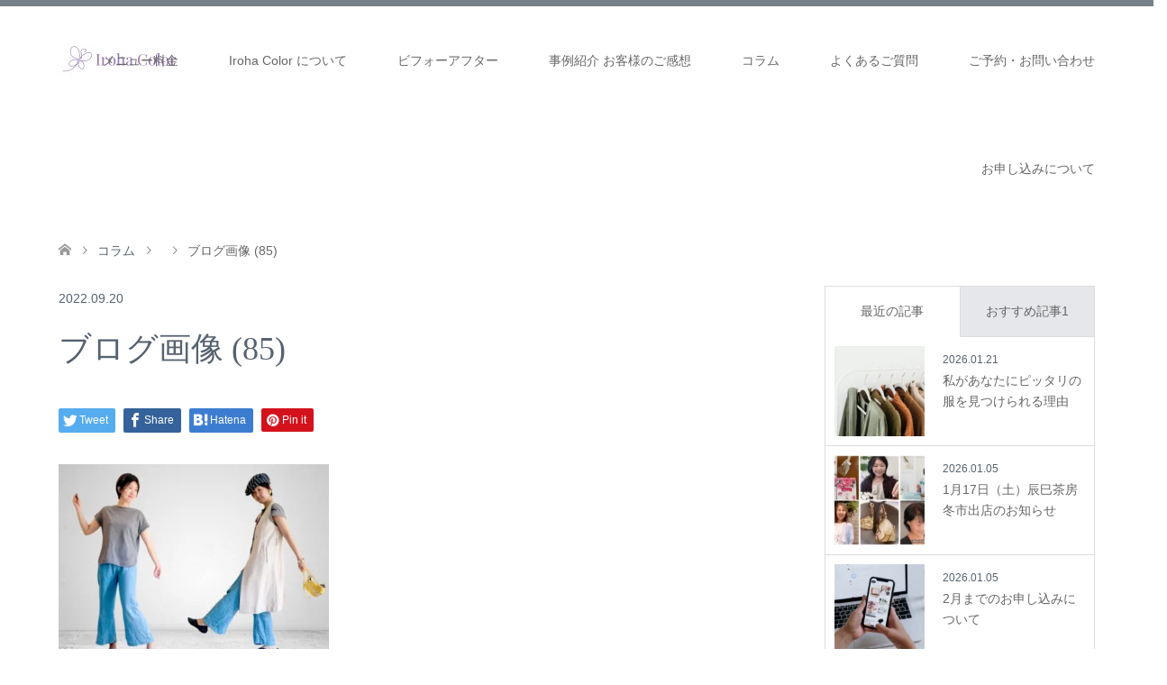

--- FILE ---
content_type: text/html; charset=UTF-8
request_url: https://irohacolor.com/20221012-otonacasual/%E3%83%95%E3%82%99%E3%83%AD%E3%82%AF%E3%82%99%E7%94%BB%E5%83%8F-85/
body_size: 16635
content:
<!DOCTYPE html>
<html dir="ltr" lang="ja" prefix="og: https://ogp.me/ns#">
<head prefix="og: http://ogp.me/ns# fb: http://ogp.me/ns/fb#">
<meta charset="UTF-8">
<!--[if IE]><meta http-equiv="X-UA-Compatible" content="IE=edge"><![endif]-->
<meta name="viewport" content="width=device-width">

<meta name="description" content="大阪・西宮宝塚周辺のおしゃれ迷子さんへ。パーソナルカラー診断とショッピング同行であなたもおしゃれになれます。">
<meta property="og:type" content="article">
<meta property="og:url" content="https://irohacolor.com/20221012-otonacasual/%E3%83%95%E3%82%99%E3%83%AD%E3%82%AF%E3%82%99%E7%94%BB%E5%83%8F-85/">
<meta property="og:title" content="ブログ画像 (85) | Iroha Color">
<meta property="og:description" content="大阪・西宮宝塚周辺のおしゃれ迷子さんへ。パーソナルカラー診断とショッピング同行であなたもおしゃれになれます。">
<meta property="og:site_name" content="Iroha Color">
<meta property="og:image" content="https://irohacolor.com/wp-content/uploads/2025/05/2cbdb3e111e78a6d86fce7cbf785f96d.png">
<meta property="og:image:secure_url" content="https://irohacolor.com/wp-content/uploads/2025/05/2cbdb3e111e78a6d86fce7cbf785f96d.png"> 
<meta property="og:image:width" content="800"> 
<meta property="og:image:height" content="485">
<meta name="twitter:card" content="summary">
<meta name="twitter:site" content="@irohacolor1">
<meta name="twitter:creator" content="irohacolor1">
<meta name="twitter:title" content="ブログ画像 (85) | Iroha Color">
<meta property="twitter:description" content="大阪・西宮宝塚周辺のおしゃれ迷子さんへ。パーソナルカラー診断とショッピング同行であなたもおしゃれになれます。">
<meta name="twitter:image:src" content="https://irohacolor.com/wp-content/uploads/2025/05/2cbdb3e111e78a6d86fce7cbf785f96d-270x174.png">
<link rel="pingback" href="https://irohacolor.com/xmlrpc.php">

		<!-- All in One SEO 4.4.5.1 - aioseo.com -->
		<title>ブログ画像 (85) | Iroha Color</title>
		<meta name="robots" content="max-image-preview:large" />
		<meta name="google-site-verification" content="znGEi_wDCkWfFVV8QTHiyTJgSx6M85_DPwIVg-nDjMc" />
		<link rel="canonical" href="https://irohacolor.com/20221012-otonacasual/%e3%83%95%e3%82%99%e3%83%ad%e3%82%af%e3%82%99%e7%94%bb%e5%83%8f-85/" />
		<meta name="generator" content="All in One SEO (AIOSEO) 4.4.5.1" />
		<meta property="og:locale" content="ja_JP" />
		<meta property="og:site_name" content="Iroha Color | 大阪・西宮宝塚周辺のおしゃれ迷子さんへ。パーソナルカラー診断とショッピング同行であなたもおしゃれになれます。" />
		<meta property="og:type" content="article" />
		<meta property="og:title" content="ブログ画像 (85) | Iroha Color" />
		<meta property="og:url" content="https://irohacolor.com/20221012-otonacasual/%e3%83%95%e3%82%99%e3%83%ad%e3%82%af%e3%82%99%e7%94%bb%e5%83%8f-85/" />
		<meta property="og:image" content="https://irohacolor.com/wp-content/uploads/2022/12/c2822eb8389ddc5f233bef3dec5ed2a9.png" />
		<meta property="og:image:secure_url" content="https://irohacolor.com/wp-content/uploads/2022/12/c2822eb8389ddc5f233bef3dec5ed2a9.png" />
		<meta property="og:image:width" content="719" />
		<meta property="og:image:height" content="406" />
		<meta property="article:published_time" content="2022-09-20T09:24:21+00:00" />
		<meta property="article:modified_time" content="2022-09-20T09:24:21+00:00" />
		<meta name="twitter:card" content="summary" />
		<meta name="twitter:title" content="ブログ画像 (85) | Iroha Color" />
		<meta name="twitter:image" content="https://irohacolor.com/wp-content/uploads/2022/12/c2822eb8389ddc5f233bef3dec5ed2a9.png" />
		<script type="application/ld+json" class="aioseo-schema">
			{"@context":"https:\/\/schema.org","@graph":[{"@type":"BreadcrumbList","@id":"https:\/\/irohacolor.com\/20221012-otonacasual\/%e3%83%95%e3%82%99%e3%83%ad%e3%82%af%e3%82%99%e7%94%bb%e5%83%8f-85\/#breadcrumblist","itemListElement":[{"@type":"ListItem","@id":"https:\/\/irohacolor.com\/#listItem","position":1,"item":{"@type":"WebPage","@id":"https:\/\/irohacolor.com\/","name":"\u30db\u30fc\u30e0","description":"\u5927\u962a\u30fb\u897f\u5bae\u30fb\u5b9d\u585a \u30d5\u30a1\u30c3\u30b7\u30e7\u30f3\u30ab\u30e9\u30fc\u30ea\u30b9\u30c8\u3044\u308d\u306f\u306e\u30db\u30fc\u30e0\u30da\u30fc\u30b8\u3067\u3059\u3002\u95a2\u897f\u3067\u30d1\u30fc\u30bd\u30ca\u30eb\u30ab\u30e9\u30fc\u8a3a\u65ad\u30fb\u30d1\u30fc\u30bd\u30ca\u30eb\u30b9\u30bf\u30a4\u30eb\u8a3a\u65ad\u30fb\u30b7\u30e7\u30c3\u30d4\u30f3\u30b0\u540c\u884c\u30fb\u30ab\u30e9\u30fc\u30ea\u30b9\u30c8\u990a\u6210\u8b1b\u5ea7\u304c\u53d7\u3051\u3089\u308c\u307e\u3059","url":"https:\/\/irohacolor.com\/"},"nextItem":"https:\/\/irohacolor.com\/20221012-otonacasual\/%e3%83%95%e3%82%99%e3%83%ad%e3%82%af%e3%82%99%e7%94%bb%e5%83%8f-85\/#listItem"},{"@type":"ListItem","@id":"https:\/\/irohacolor.com\/20221012-otonacasual\/%e3%83%95%e3%82%99%e3%83%ad%e3%82%af%e3%82%99%e7%94%bb%e5%83%8f-85\/#listItem","position":2,"item":{"@type":"WebPage","@id":"https:\/\/irohacolor.com\/20221012-otonacasual\/%e3%83%95%e3%82%99%e3%83%ad%e3%82%af%e3%82%99%e7%94%bb%e5%83%8f-85\/","name":"\u30d5\u3099\u30ed\u30af\u3099\u753b\u50cf (85)","url":"https:\/\/irohacolor.com\/20221012-otonacasual\/%e3%83%95%e3%82%99%e3%83%ad%e3%82%af%e3%82%99%e7%94%bb%e5%83%8f-85\/"},"previousItem":"https:\/\/irohacolor.com\/#listItem"}]},{"@type":"ItemPage","@id":"https:\/\/irohacolor.com\/20221012-otonacasual\/%e3%83%95%e3%82%99%e3%83%ad%e3%82%af%e3%82%99%e7%94%bb%e5%83%8f-85\/#itempage","url":"https:\/\/irohacolor.com\/20221012-otonacasual\/%e3%83%95%e3%82%99%e3%83%ad%e3%82%af%e3%82%99%e7%94%bb%e5%83%8f-85\/","name":"\u30d5\u3099\u30ed\u30af\u3099\u753b\u50cf (85) | Iroha Color","inLanguage":"ja","isPartOf":{"@id":"https:\/\/irohacolor.com\/#website"},"breadcrumb":{"@id":"https:\/\/irohacolor.com\/20221012-otonacasual\/%e3%83%95%e3%82%99%e3%83%ad%e3%82%af%e3%82%99%e7%94%bb%e5%83%8f-85\/#breadcrumblist"},"author":{"@id":"https:\/\/irohacolor.com\/author\/irohacolor\/#author"},"creator":{"@id":"https:\/\/irohacolor.com\/author\/irohacolor\/#author"},"datePublished":"2022-09-20T09:24:21+09:00","dateModified":"2022-09-20T09:24:21+09:00"},{"@type":"Person","@id":"https:\/\/irohacolor.com\/#person","name":"irohacolor"},{"@type":"Person","@id":"https:\/\/irohacolor.com\/author\/irohacolor\/#author","url":"https:\/\/irohacolor.com\/author\/irohacolor\/","name":"irohacolor"},{"@type":"WebSite","@id":"https:\/\/irohacolor.com\/#website","url":"https:\/\/irohacolor.com\/","name":"Iroha Color","description":"\u5927\u962a\u30fb\u897f\u5bae\u5b9d\u585a\u5468\u8fba\u306e\u304a\u3057\u3083\u308c\u8ff7\u5b50\u3055\u3093\u3078\u3002\u30d1\u30fc\u30bd\u30ca\u30eb\u30ab\u30e9\u30fc\u8a3a\u65ad\u3068\u30b7\u30e7\u30c3\u30d4\u30f3\u30b0\u540c\u884c\u3067\u3042\u306a\u305f\u3082\u304a\u3057\u3083\u308c\u306b\u306a\u308c\u307e\u3059\u3002","inLanguage":"ja","publisher":{"@id":"https:\/\/irohacolor.com\/#person"}}]}
		</script>
		<script type="text/javascript" >
			window.ga=window.ga||function(){(ga.q=ga.q||[]).push(arguments)};ga.l=+new Date;
			ga('create', "UA-102651117-2", 'auto');
			ga('send', 'pageview');
		</script>
		<script async src="https://www.google-analytics.com/analytics.js"></script>
		<!-- All in One SEO -->

<link rel='dns-prefetch' href='//webfonts.xserver.jp' />
<link rel="alternate" type="application/rss+xml" title="Iroha Color &raquo; フィード" href="https://irohacolor.com/feed/" />
<link rel="alternate" type="application/rss+xml" title="Iroha Color &raquo; コメントフィード" href="https://irohacolor.com/comments/feed/" />
<script type="text/javascript">
window._wpemojiSettings = {"baseUrl":"https:\/\/s.w.org\/images\/core\/emoji\/14.0.0\/72x72\/","ext":".png","svgUrl":"https:\/\/s.w.org\/images\/core\/emoji\/14.0.0\/svg\/","svgExt":".svg","source":{"concatemoji":"https:\/\/irohacolor.com\/wp-includes\/js\/wp-emoji-release.min.js?ver=6.2.8"}};
/*! This file is auto-generated */
!function(e,a,t){var n,r,o,i=a.createElement("canvas"),p=i.getContext&&i.getContext("2d");function s(e,t){p.clearRect(0,0,i.width,i.height),p.fillText(e,0,0);e=i.toDataURL();return p.clearRect(0,0,i.width,i.height),p.fillText(t,0,0),e===i.toDataURL()}function c(e){var t=a.createElement("script");t.src=e,t.defer=t.type="text/javascript",a.getElementsByTagName("head")[0].appendChild(t)}for(o=Array("flag","emoji"),t.supports={everything:!0,everythingExceptFlag:!0},r=0;r<o.length;r++)t.supports[o[r]]=function(e){if(p&&p.fillText)switch(p.textBaseline="top",p.font="600 32px Arial",e){case"flag":return s("\ud83c\udff3\ufe0f\u200d\u26a7\ufe0f","\ud83c\udff3\ufe0f\u200b\u26a7\ufe0f")?!1:!s("\ud83c\uddfa\ud83c\uddf3","\ud83c\uddfa\u200b\ud83c\uddf3")&&!s("\ud83c\udff4\udb40\udc67\udb40\udc62\udb40\udc65\udb40\udc6e\udb40\udc67\udb40\udc7f","\ud83c\udff4\u200b\udb40\udc67\u200b\udb40\udc62\u200b\udb40\udc65\u200b\udb40\udc6e\u200b\udb40\udc67\u200b\udb40\udc7f");case"emoji":return!s("\ud83e\udef1\ud83c\udffb\u200d\ud83e\udef2\ud83c\udfff","\ud83e\udef1\ud83c\udffb\u200b\ud83e\udef2\ud83c\udfff")}return!1}(o[r]),t.supports.everything=t.supports.everything&&t.supports[o[r]],"flag"!==o[r]&&(t.supports.everythingExceptFlag=t.supports.everythingExceptFlag&&t.supports[o[r]]);t.supports.everythingExceptFlag=t.supports.everythingExceptFlag&&!t.supports.flag,t.DOMReady=!1,t.readyCallback=function(){t.DOMReady=!0},t.supports.everything||(n=function(){t.readyCallback()},a.addEventListener?(a.addEventListener("DOMContentLoaded",n,!1),e.addEventListener("load",n,!1)):(e.attachEvent("onload",n),a.attachEvent("onreadystatechange",function(){"complete"===a.readyState&&t.readyCallback()})),(e=t.source||{}).concatemoji?c(e.concatemoji):e.wpemoji&&e.twemoji&&(c(e.twemoji),c(e.wpemoji)))}(window,document,window._wpemojiSettings);
</script>
<style type="text/css">
img.wp-smiley,
img.emoji {
	display: inline !important;
	border: none !important;
	box-shadow: none !important;
	height: 1em !important;
	width: 1em !important;
	margin: 0 0.07em !important;
	vertical-align: -0.1em !important;
	background: none !important;
	padding: 0 !important;
}
</style>
	<link rel='stylesheet' id='style-css' href='https://irohacolor.com/wp-content/themes/skin_tcd046/style.css?ver=1.9' type='text/css' media='all' />
<link rel='stylesheet' id='wp-block-library-css' href='https://irohacolor.com/wp-includes/css/dist/block-library/style.min.css?ver=6.2.8' type='text/css' media='all' />
<link rel='stylesheet' id='classic-theme-styles-css' href='https://irohacolor.com/wp-includes/css/classic-themes.min.css?ver=6.2.8' type='text/css' media='all' />
<style id='global-styles-inline-css' type='text/css'>
body{--wp--preset--color--black: #000000;--wp--preset--color--cyan-bluish-gray: #abb8c3;--wp--preset--color--white: #ffffff;--wp--preset--color--pale-pink: #f78da7;--wp--preset--color--vivid-red: #cf2e2e;--wp--preset--color--luminous-vivid-orange: #ff6900;--wp--preset--color--luminous-vivid-amber: #fcb900;--wp--preset--color--light-green-cyan: #7bdcb5;--wp--preset--color--vivid-green-cyan: #00d084;--wp--preset--color--pale-cyan-blue: #8ed1fc;--wp--preset--color--vivid-cyan-blue: #0693e3;--wp--preset--color--vivid-purple: #9b51e0;--wp--preset--gradient--vivid-cyan-blue-to-vivid-purple: linear-gradient(135deg,rgba(6,147,227,1) 0%,rgb(155,81,224) 100%);--wp--preset--gradient--light-green-cyan-to-vivid-green-cyan: linear-gradient(135deg,rgb(122,220,180) 0%,rgb(0,208,130) 100%);--wp--preset--gradient--luminous-vivid-amber-to-luminous-vivid-orange: linear-gradient(135deg,rgba(252,185,0,1) 0%,rgba(255,105,0,1) 100%);--wp--preset--gradient--luminous-vivid-orange-to-vivid-red: linear-gradient(135deg,rgba(255,105,0,1) 0%,rgb(207,46,46) 100%);--wp--preset--gradient--very-light-gray-to-cyan-bluish-gray: linear-gradient(135deg,rgb(238,238,238) 0%,rgb(169,184,195) 100%);--wp--preset--gradient--cool-to-warm-spectrum: linear-gradient(135deg,rgb(74,234,220) 0%,rgb(151,120,209) 20%,rgb(207,42,186) 40%,rgb(238,44,130) 60%,rgb(251,105,98) 80%,rgb(254,248,76) 100%);--wp--preset--gradient--blush-light-purple: linear-gradient(135deg,rgb(255,206,236) 0%,rgb(152,150,240) 100%);--wp--preset--gradient--blush-bordeaux: linear-gradient(135deg,rgb(254,205,165) 0%,rgb(254,45,45) 50%,rgb(107,0,62) 100%);--wp--preset--gradient--luminous-dusk: linear-gradient(135deg,rgb(255,203,112) 0%,rgb(199,81,192) 50%,rgb(65,88,208) 100%);--wp--preset--gradient--pale-ocean: linear-gradient(135deg,rgb(255,245,203) 0%,rgb(182,227,212) 50%,rgb(51,167,181) 100%);--wp--preset--gradient--electric-grass: linear-gradient(135deg,rgb(202,248,128) 0%,rgb(113,206,126) 100%);--wp--preset--gradient--midnight: linear-gradient(135deg,rgb(2,3,129) 0%,rgb(40,116,252) 100%);--wp--preset--duotone--dark-grayscale: url('#wp-duotone-dark-grayscale');--wp--preset--duotone--grayscale: url('#wp-duotone-grayscale');--wp--preset--duotone--purple-yellow: url('#wp-duotone-purple-yellow');--wp--preset--duotone--blue-red: url('#wp-duotone-blue-red');--wp--preset--duotone--midnight: url('#wp-duotone-midnight');--wp--preset--duotone--magenta-yellow: url('#wp-duotone-magenta-yellow');--wp--preset--duotone--purple-green: url('#wp-duotone-purple-green');--wp--preset--duotone--blue-orange: url('#wp-duotone-blue-orange');--wp--preset--font-size--small: 13px;--wp--preset--font-size--medium: 20px;--wp--preset--font-size--large: 36px;--wp--preset--font-size--x-large: 42px;--wp--preset--spacing--20: 0.44rem;--wp--preset--spacing--30: 0.67rem;--wp--preset--spacing--40: 1rem;--wp--preset--spacing--50: 1.5rem;--wp--preset--spacing--60: 2.25rem;--wp--preset--spacing--70: 3.38rem;--wp--preset--spacing--80: 5.06rem;--wp--preset--shadow--natural: 6px 6px 9px rgba(0, 0, 0, 0.2);--wp--preset--shadow--deep: 12px 12px 50px rgba(0, 0, 0, 0.4);--wp--preset--shadow--sharp: 6px 6px 0px rgba(0, 0, 0, 0.2);--wp--preset--shadow--outlined: 6px 6px 0px -3px rgba(255, 255, 255, 1), 6px 6px rgba(0, 0, 0, 1);--wp--preset--shadow--crisp: 6px 6px 0px rgba(0, 0, 0, 1);}:where(.is-layout-flex){gap: 0.5em;}body .is-layout-flow > .alignleft{float: left;margin-inline-start: 0;margin-inline-end: 2em;}body .is-layout-flow > .alignright{float: right;margin-inline-start: 2em;margin-inline-end: 0;}body .is-layout-flow > .aligncenter{margin-left: auto !important;margin-right: auto !important;}body .is-layout-constrained > .alignleft{float: left;margin-inline-start: 0;margin-inline-end: 2em;}body .is-layout-constrained > .alignright{float: right;margin-inline-start: 2em;margin-inline-end: 0;}body .is-layout-constrained > .aligncenter{margin-left: auto !important;margin-right: auto !important;}body .is-layout-constrained > :where(:not(.alignleft):not(.alignright):not(.alignfull)){max-width: var(--wp--style--global--content-size);margin-left: auto !important;margin-right: auto !important;}body .is-layout-constrained > .alignwide{max-width: var(--wp--style--global--wide-size);}body .is-layout-flex{display: flex;}body .is-layout-flex{flex-wrap: wrap;align-items: center;}body .is-layout-flex > *{margin: 0;}:where(.wp-block-columns.is-layout-flex){gap: 2em;}.has-black-color{color: var(--wp--preset--color--black) !important;}.has-cyan-bluish-gray-color{color: var(--wp--preset--color--cyan-bluish-gray) !important;}.has-white-color{color: var(--wp--preset--color--white) !important;}.has-pale-pink-color{color: var(--wp--preset--color--pale-pink) !important;}.has-vivid-red-color{color: var(--wp--preset--color--vivid-red) !important;}.has-luminous-vivid-orange-color{color: var(--wp--preset--color--luminous-vivid-orange) !important;}.has-luminous-vivid-amber-color{color: var(--wp--preset--color--luminous-vivid-amber) !important;}.has-light-green-cyan-color{color: var(--wp--preset--color--light-green-cyan) !important;}.has-vivid-green-cyan-color{color: var(--wp--preset--color--vivid-green-cyan) !important;}.has-pale-cyan-blue-color{color: var(--wp--preset--color--pale-cyan-blue) !important;}.has-vivid-cyan-blue-color{color: var(--wp--preset--color--vivid-cyan-blue) !important;}.has-vivid-purple-color{color: var(--wp--preset--color--vivid-purple) !important;}.has-black-background-color{background-color: var(--wp--preset--color--black) !important;}.has-cyan-bluish-gray-background-color{background-color: var(--wp--preset--color--cyan-bluish-gray) !important;}.has-white-background-color{background-color: var(--wp--preset--color--white) !important;}.has-pale-pink-background-color{background-color: var(--wp--preset--color--pale-pink) !important;}.has-vivid-red-background-color{background-color: var(--wp--preset--color--vivid-red) !important;}.has-luminous-vivid-orange-background-color{background-color: var(--wp--preset--color--luminous-vivid-orange) !important;}.has-luminous-vivid-amber-background-color{background-color: var(--wp--preset--color--luminous-vivid-amber) !important;}.has-light-green-cyan-background-color{background-color: var(--wp--preset--color--light-green-cyan) !important;}.has-vivid-green-cyan-background-color{background-color: var(--wp--preset--color--vivid-green-cyan) !important;}.has-pale-cyan-blue-background-color{background-color: var(--wp--preset--color--pale-cyan-blue) !important;}.has-vivid-cyan-blue-background-color{background-color: var(--wp--preset--color--vivid-cyan-blue) !important;}.has-vivid-purple-background-color{background-color: var(--wp--preset--color--vivid-purple) !important;}.has-black-border-color{border-color: var(--wp--preset--color--black) !important;}.has-cyan-bluish-gray-border-color{border-color: var(--wp--preset--color--cyan-bluish-gray) !important;}.has-white-border-color{border-color: var(--wp--preset--color--white) !important;}.has-pale-pink-border-color{border-color: var(--wp--preset--color--pale-pink) !important;}.has-vivid-red-border-color{border-color: var(--wp--preset--color--vivid-red) !important;}.has-luminous-vivid-orange-border-color{border-color: var(--wp--preset--color--luminous-vivid-orange) !important;}.has-luminous-vivid-amber-border-color{border-color: var(--wp--preset--color--luminous-vivid-amber) !important;}.has-light-green-cyan-border-color{border-color: var(--wp--preset--color--light-green-cyan) !important;}.has-vivid-green-cyan-border-color{border-color: var(--wp--preset--color--vivid-green-cyan) !important;}.has-pale-cyan-blue-border-color{border-color: var(--wp--preset--color--pale-cyan-blue) !important;}.has-vivid-cyan-blue-border-color{border-color: var(--wp--preset--color--vivid-cyan-blue) !important;}.has-vivid-purple-border-color{border-color: var(--wp--preset--color--vivid-purple) !important;}.has-vivid-cyan-blue-to-vivid-purple-gradient-background{background: var(--wp--preset--gradient--vivid-cyan-blue-to-vivid-purple) !important;}.has-light-green-cyan-to-vivid-green-cyan-gradient-background{background: var(--wp--preset--gradient--light-green-cyan-to-vivid-green-cyan) !important;}.has-luminous-vivid-amber-to-luminous-vivid-orange-gradient-background{background: var(--wp--preset--gradient--luminous-vivid-amber-to-luminous-vivid-orange) !important;}.has-luminous-vivid-orange-to-vivid-red-gradient-background{background: var(--wp--preset--gradient--luminous-vivid-orange-to-vivid-red) !important;}.has-very-light-gray-to-cyan-bluish-gray-gradient-background{background: var(--wp--preset--gradient--very-light-gray-to-cyan-bluish-gray) !important;}.has-cool-to-warm-spectrum-gradient-background{background: var(--wp--preset--gradient--cool-to-warm-spectrum) !important;}.has-blush-light-purple-gradient-background{background: var(--wp--preset--gradient--blush-light-purple) !important;}.has-blush-bordeaux-gradient-background{background: var(--wp--preset--gradient--blush-bordeaux) !important;}.has-luminous-dusk-gradient-background{background: var(--wp--preset--gradient--luminous-dusk) !important;}.has-pale-ocean-gradient-background{background: var(--wp--preset--gradient--pale-ocean) !important;}.has-electric-grass-gradient-background{background: var(--wp--preset--gradient--electric-grass) !important;}.has-midnight-gradient-background{background: var(--wp--preset--gradient--midnight) !important;}.has-small-font-size{font-size: var(--wp--preset--font-size--small) !important;}.has-medium-font-size{font-size: var(--wp--preset--font-size--medium) !important;}.has-large-font-size{font-size: var(--wp--preset--font-size--large) !important;}.has-x-large-font-size{font-size: var(--wp--preset--font-size--x-large) !important;}
.wp-block-navigation a:where(:not(.wp-element-button)){color: inherit;}
:where(.wp-block-columns.is-layout-flex){gap: 2em;}
.wp-block-pullquote{font-size: 1.5em;line-height: 1.6;}
</style>
<link rel='stylesheet' id='contact-form-7-css' href='https://irohacolor.com/wp-content/plugins/contact-form-7/includes/css/styles.css?ver=5.8.7' type='text/css' media='all' />
<link rel='stylesheet' id='pz-linkcard-css-css' href='//irohacolor.com/wp-content/uploads/pz-linkcard/style/style.min.css?ver=2.5.6.5.1' type='text/css' media='all' />
<link rel='stylesheet' id='toc-screen-css' href='https://irohacolor.com/wp-content/plugins/table-of-contents-plus/screen.min.css?ver=2411.1' type='text/css' media='all' />
<style id='toc-screen-inline-css' type='text/css'>
div#toc_container {background: #dfdfdf;border: 1px solid #aaaaaa;}
</style>
<link rel='stylesheet' id='wpsbc-style-css' href='https://irohacolor.com/wp-content/plugins/wp-simple-booking-calendar/assets/css/style-front-end.min.css?ver=2.0.15' type='text/css' media='all' />
<link rel='stylesheet' id='dashicons-css' href='https://irohacolor.com/wp-includes/css/dashicons.min.css?ver=6.2.8' type='text/css' media='all' />
<script type='text/javascript' src='https://irohacolor.com/wp-includes/js/jquery/jquery.min.js?ver=3.6.4' id='jquery-core-js'></script>
<script type='text/javascript' src='https://irohacolor.com/wp-includes/js/jquery/jquery-migrate.min.js?ver=3.4.0' id='jquery-migrate-js'></script>
<script type='text/javascript' src='//webfonts.xserver.jp/js/xserverv3.js?fadein=0&#038;ver=2.0.9' id='typesquare_std-js'></script>
<link rel="https://api.w.org/" href="https://irohacolor.com/wp-json/" /><link rel="alternate" type="application/json" href="https://irohacolor.com/wp-json/wp/v2/media/3575" /><link rel='shortlink' href='https://irohacolor.com/?p=3575' />
<link rel="alternate" type="application/json+oembed" href="https://irohacolor.com/wp-json/oembed/1.0/embed?url=https%3A%2F%2Firohacolor.com%2F20221012-otonacasual%2F%25e3%2583%2595%25e3%2582%2599%25e3%2583%25ad%25e3%2582%25af%25e3%2582%2599%25e7%2594%25bb%25e5%2583%258f-85%2F" />
<link rel="alternate" type="text/xml+oembed" href="https://irohacolor.com/wp-json/oembed/1.0/embed?url=https%3A%2F%2Firohacolor.com%2F20221012-otonacasual%2F%25e3%2583%2595%25e3%2582%2599%25e3%2583%25ad%25e3%2582%25af%25e3%2582%2599%25e7%2594%25bb%25e5%2583%258f-85%2F&#038;format=xml" />

<link rel="stylesheet" href="https://irohacolor.com/wp-content/themes/skin_tcd046/css/design-plus.css?ver=1.9">
<link rel="stylesheet" href="https://irohacolor.com/wp-content/themes/skin_tcd046/css/sns-botton.css?ver=1.9">
<link rel="stylesheet" href="https://irohacolor.com/wp-content/themes/skin_tcd046/css/responsive.css?ver=1.9">
<link rel="stylesheet" href="https://irohacolor.com/wp-content/themes/skin_tcd046/css/footer-bar.css?ver=1.9">

<script src="https://irohacolor.com/wp-content/themes/skin_tcd046/js/jquery.easing.1.3.js?ver=1.9"></script>
<script src="https://irohacolor.com/wp-content/themes/skin_tcd046/js/jscript.js?ver=1.9"></script>
<script src="https://irohacolor.com/wp-content/themes/skin_tcd046/js/comment.js?ver=1.9"></script>

<style type="text/css">
body, input, textarea { font-family: "Segoe UI", Verdana, "游ゴシック", YuGothic, "Hiragino Kaku Gothic ProN", Meiryo, sans-serif; }
.rich_font { font-weight:500; font-family: "Times New Roman" , "游明朝" , "Yu Mincho" , "游明朝体" , "YuMincho" , "ヒラギノ明朝 Pro W3" , "Hiragino Mincho Pro" , "HiraMinProN-W3" , "HGS明朝E" , "ＭＳ Ｐ明朝" , "MS PMincho" , serif; }

#header .logo { font-size:24px; }
.fix_top.header_fix #header .logo { font-size:20px; }
#footer_logo .logo { font-size:24px; }
#post_title { font-size:36px; }
body, .post_content { font-size:14px; }

@media screen and (max-width:991px) {
  #header .logo { font-size:18px; }
  .mobile_fix_top.header_fix #header .logo { font-size:18px; }
  #post_title { font-size:20px; }
  body, .post_content { font-size:14px; }
}


#site_wrap { display:none; }
#site_loader_overlay {
  background: #fff;
  opacity: 1;
  position: fixed;
  top: 0px;
  left: 0px;
  width: 100%;
  height: 100%;
  width: 100vw;
  height: 100vh;
  z-index: 99999;
}
#site_loader_animation {
  width: 100%;
  min-width: 160px;
  font-size: 16px;
  text-align: center;
  position: fixed;
  top: 50%;
  left: 0;
  opacity: 0;
  -ms-filter: "progid:DXImageTransform.Microsoft.Alpha(Opacity=0)";
  filter: alpha(opacity=0);
  -webkit-animation: loading-dots-fadein .5s linear forwards;
  -moz-animation: loading-dots-fadein .5s linear forwards;
  -o-animation: loading-dots-fadein .5s linear forwards;
  -ms-animation: loading-dots-fadein .5s linear forwards;
  animation: loading-dots-fadein .5s linear forwards;
}
#site_loader_animation i {
  width: .5em;
  height: .5em;
  display: inline-block;
  vertical-align: middle;
  background: #e0e0e0;
  -webkit-border-radius: 50%;
  border-radius: 50%;
  margin: 0 .25em;
  background: #9B71BD;
  -webkit-animation: loading-dots-middle-dots .5s linear infinite;
  -moz-animation: loading-dots-middle-dots .5s linear infinite;
  -ms-animation: loading-dots-middle-dots .5s linear infinite;
  -o-animation: loading-dots-middle-dots .5s linear infinite;
  animation: loading-dots-middle-dots .5s linear infinite;
}
#site_loader_animation i:first-child {
  -webkit-animation: loading-dots-first-dot .5s infinite;
  -moz-animation: loading-dots-first-dot .5s linear infinite;
  -ms-animation: loading-dots-first-dot .5s linear infinite;
  -o-animation: loading-dots-first-dot .5s linear infinite;
  animation: loading-dots-first-dot .5s linear infinite;
  -ms-filter: "progid:DXImageTransform.Microsoft.Alpha(Opacity=0)";
  opacity: 0;
  filter: alpha(opacity=0);
  -webkit-transform: translate(-1em);
  -moz-transform: translate(-1em);
  -ms-transform: translate(-1em);
  -o-transform: translate(-1em);
  transform: translate(-1em);
}
#site_loader_animation i:last-child {
  -webkit-animation: loading-dots-last-dot .5s linear infinite;
  -moz-animation: loading-dots-last-dot .5s linear infinite;
  -ms-animation: loading-dots-last-dot .5s linear infinite;
  -o-animation: loading-dots-last-dot .5s linear infinite;
  animation: loading-dots-last-dot .5s linear infinite;
}
@-webkit-keyframes loading-dots-fadein{100%{opacity:1;-ms-filter:none;filter:none}}
@-moz-keyframes loading-dots-fadein{100%{opacity:1;-ms-filter:none;filter:none}}
@-o-keyframes loading-dots-fadein{100%{opacity:1;-ms-filter:none;filter:none}}
@keyframes loading-dots-fadein{100%{opacity:1;-ms-filter:none;filter:none}}
@-webkit-keyframes loading-dots-first-dot{100%{-webkit-transform:translate(1em);-moz-transform:translate(1em);-o-transform:translate(1em);-ms-transform:translate(1em);transform:translate(1em);opacity:1;-ms-filter:none;filter:none}}
@-moz-keyframes loading-dots-first-dot{100%{-webkit-transform:translate(1em);-moz-transform:translate(1em);-o-transform:translate(1em);-ms-transform:translate(1em);transform:translate(1em);opacity:1;-ms-filter:none;filter:none}}
@-o-keyframes loading-dots-first-dot{100%{-webkit-transform:translate(1em);-moz-transform:translate(1em);-o-transform:translate(1em);-ms-transform:translate(1em);transform:translate(1em);opacity:1;-ms-filter:none;filter:none}}
@keyframes loading-dots-first-dot{100%{-webkit-transform:translate(1em);-moz-transform:translate(1em);-o-transform:translate(1em);-ms-transform:translate(1em);transform:translate(1em);opacity:1;-ms-filter:none;filter:none}}
@-webkit-keyframes loading-dots-middle-dots{100%{-webkit-transform:translate(1em);-moz-transform:translate(1em);-o-transform:translate(1em);-ms-transform:translate(1em);transform:translate(1em)}}
@-moz-keyframes loading-dots-middle-dots{100%{-webkit-transform:translate(1em);-moz-transform:translate(1em);-o-transform:translate(1em);-ms-transform:translate(1em);transform:translate(1em)}}
@-o-keyframes loading-dots-middle-dots{100%{-webkit-transform:translate(1em);-moz-transform:translate(1em);-o-transform:translate(1em);-ms-transform:translate(1em);transform:translate(1em)}}
@keyframes loading-dots-middle-dots{100%{-webkit-transform:translate(1em);-moz-transform:translate(1em);-o-transform:translate(1em);-ms-transform:translate(1em);transform:translate(1em)}}
@-webkit-keyframes loading-dots-last-dot{100%{-webkit-transform:translate(2em);-moz-transform:translate(2em);-o-transform:translate(2em);-ms-transform:translate(2em);transform:translate(2em);opacity:0;-ms-filter:"progid:DXImageTransform.Microsoft.Alpha(Opacity=0)";filter:alpha(opacity=0)}}
@-moz-keyframes loading-dots-last-dot{100%{-webkit-transform:translate(2em);-moz-transform:translate(2em);-o-transform:translate(2em);-ms-transform:translate(2em);transform:translate(2em);opacity:0;-ms-filter:"progid:DXImageTransform.Microsoft.Alpha(Opacity=0)";filter:alpha(opacity=0)}}
@-o-keyframes loading-dots-last-dot{100%{-webkit-transform:translate(2em);-moz-transform:translate(2em);-o-transform:translate(2em);-ms-transform:translate(2em);transform:translate(2em);opacity:0;-ms-filter:"progid:DXImageTransform.Microsoft.Alpha(Opacity=0)";filter:alpha(opacity=0)}}
@keyframes loading-dots-last-dot{100%{-webkit-transform:translate(2em);-moz-transform:translate(2em);-o-transform:translate(2em);-ms-transform:translate(2em);transform:translate(2em);opacity:0;-ms-filter:"progid:DXImageTransform.Microsoft.Alpha(Opacity=0)";filter:alpha(opacity=0)}}


.image {
overflow: hidden;
-webkit-transition: 0.35s;
-moz-transition: 0.35s;
-ms-transition: 0.35s;
transition: 0.35s;
}
.image img {
-webkit-transform: scale(1);
-webkit-transition-property: opacity, scale, -webkit-transform;
-webkit-transition: 0.35s;
-moz-transform: scale(1);
-moz-transition-property: opacity, scale, -moz-transform;
-moz-transition: 0.35s;
-ms-transform: scale(1);
-ms-transition-property: opacity, scale, -ms-transform;
-ms-transition: 0.35s;
-o-transform: scale(1);
-o-transition-property: opacity, scale, -o-transform;
-o-transition: 0.35s;
transform: scale(1);
transition-property: opacity, scale, -webkit-transform;
transition: 0.35s;
-webkit-backface-visibility:hidden; backface-visibility:hidden;
}
.image:hover img, a:hover .image img {
 -webkit-transform: scale(1.2); -moz-transform: scale(1.2); -ms-transform: scale(1.2); -o-transform: scale(1.2); transform: scale(1.2);
}

.headline_bg_l, .headline_bg, ul.meta .category span, .page_navi a:hover, .page_navi span.current, .page_navi p.back a:hover,
#post_pagination p, #post_pagination a:hover, #previous_next_post2 a:hover, .single-news #post_meta_top .date, .single-campaign #post_meta_top .date, ol#voice_list .info .voice_button a:hover, .voice_user .voice_name, .voice_course .course_button a, .side_headline, #footer_top,
#comment_header ul li a:hover, #comment_header ul li.comment_switch_active a, #comment_header #comment_closed p, #submit_comment
{ background-color:#9B71BD; }

.page_navi a:hover, .page_navi span.current, #post_pagination p, #comment_header ul li.comment_switch_active a, #comment_header #comment_closed p, #guest_info input:focus, #comment_textarea textarea:focus
{ border-color:#9B71BD; }

#comment_header ul li.comment_switch_active a:after, #comment_header #comment_closed p:after
{ border-color:#9B71BD transparent transparent transparent; }

a:hover, #global_menu > ul > li > a:hover, #bread_crumb li a, #bread_crumb li.home a:hover:before, ul.meta .date, .footer_headline, .footer_widget a:hover,
#post_title, #previous_next_post a:hover, #previous_next_post a:hover:before, #previous_next_post a:hover:after,
#recent_news .info .date, .course_category .course_category_headline, .course_category .info .headline, ol#voice_list .info .voice_name, dl.interview dt, .voice_course .course_button a:hover, ol#staff_list .info .staff_name, .staff_info .staff_detail .staff_name, .staff_info .staff_detail .staff_social_link li a:hover:before,
.styled_post_list1 .date, .collapse_category_list li a:hover, .tcdw_course_list_widget .course_list li .image, .side_widget.tcdw_banner_list_widget .side_headline, ul.banner_list li .image,
#index_content1 .caption .headline, #index_course li .image, #index_news .date, #index_voice li .info .voice_name, #index_blog .headline, .table.pb_pricemenu td.menu, .side_widget .campaign_list .date, .side_widget .news_list .date, .side_widget .staff_list .staff_name, .side_widget .voice_list .voice_name
{ color:#566270; }

#footer_bottom, a.index_blog_button:hover, .widget_search #search-btn input:hover, .widget_search #searchsubmit:hover, .widget.google_search #searchsubmit:hover, #submit_comment:hover, #header_slider .slick-dots li button:hover, #header_slider .slick-dots li.slick-active button
{ background-color:#566270; }

.post_content a, .custom-html-widget a, .custom-html-widget a:hover { color:#165E83; }

#archive_wrapper, #related_post ol { background-color:rgba(155,113,189,0.15); }
#index_course li.noimage .image, .course_category .noimage .imagebox, .tcdw_course_list_widget .course_list li.noimage .image { background:rgba(155,113,189,0.3); }

#index_blog, #footer_widget, .course_categories li a.active, .course_categories li a:hover, .styled_post_list1_tabs li { background-color:rgba(86,98,112,0.15); }
#index_topics { background:rgba(86,98,112,0.5); }
#header { border-top-color:rgba(86,98,112,0.8); }

@media screen and (min-width:992px) {
  .fix_top.header_fix #header { background-color:rgba(86,98,112,0.8); }
  #global_menu ul ul a { background-color:#9B71BD; }
  #global_menu ul ul a:hover { background-color:#566270; }
}
@media screen and (max-width:991px) {
  a.menu_button.active { background:rgba(86,98,112,0.8); };
  .mobile_fix_top.header_fix #header { background-color:rgba(86,98,112,0.8); }
  #global_menu { background-color:#9B71BD; }
  #global_menu a:hover { background-color:#566270; }
}
@media screen and (max-width:991px) {
  .mobile_fix_top.header_fix #header { background-color:rgba(86,98,112,0.8); }
}


</style>

<style type="text/css"></style><link rel="icon" href="https://irohacolor.com/wp-content/uploads/2019/03/cropped-profile-1-32x32.jpg" sizes="32x32" />
<link rel="icon" href="https://irohacolor.com/wp-content/uploads/2019/03/cropped-profile-1-192x192.jpg" sizes="192x192" />
<link rel="apple-touch-icon" href="https://irohacolor.com/wp-content/uploads/2019/03/cropped-profile-1-180x180.jpg" />
<meta name="msapplication-TileImage" content="https://irohacolor.com/wp-content/uploads/2019/03/cropped-profile-1-270x270.jpg" />
		<style type="text/css" id="wp-custom-css">
			/*---フッターの調整---*/
.footer_widget {
    WIDTH: 100%;
}

/*---吹き出し---*/
.wp-block-media-text.balloon-4536 {
    grid-template-columns: 100px auto;
    margin-bottom: 1.5em;
}
.wp-block-media-text.has-media-on-the-right.balloon-4536 {
    grid-template-columns: auto 100px;
}
.balloon-4536.wp-block-media-text {
    -webkit-box-align: initial;
    -ms-flex-align: initial;
    align-items: initial;
}
.balloon-4536 figure {
    -ms-flex-item-align: start;
    align-self: flex-start;
    vertical-align: top;
}
.balloon-4536 figure img {
    border-radius: 50%;
    border: 1px solid #ddd;
}
.balloon-4536 .wp-block-media-text__content {
    -ms-flex-item-align: end;
    align-self: flex-end;
    border: 1px solid #aaa;
    padding: 4%;
    position: relative;
}
.balloon-4536 .wp-block-media-text__content p:last-child {
    margin-bottom: 0;
}
.balloon-4536 .wp-block-media-text__content::before,
.balloon-4536 .wp-block-media-text__content::after {
    position: absolute;
    content: '';
    border: 10px solid transparent;
    top: 25px;
}
.balloon-4536 .wp-block-media-text__content {
    margin-left: 20px;
}
.balloon-4536 .wp-block-media-text__content::before {
    border-right: 10px solid #aaa;
    left: -20px;
}
.balloon-4536 .wp-block-media-text__content::after {
    border-right: 10px solid #fff;
    left: -19px;
}
.balloon-4536.has-media-on-the-right .wp-block-media-text__content {
    margin-right: 20px;
    margin-left: 0;
}
.balloon-4536.has-media-on-the-right .wp-block-media-text__content::before {
    border-left: 10px solid #aaa;
    border-right: none;
    right: -20px;
    left: 100%;
}
.balloon-4536.has-media-on-the-right .wp-block-media-text__content::after {
    border-left: 10px solid #fff;
    border-right: none;
    right: -19px;
    left: calc(100% - 1px);
}
/*---考え事風---*/
.balloon-4536.think .wp-block-media-text__content {
    border-radius: 30px;
    -ms-flex-item-align: start;
    align-self: flex-start;
}
.balloon-4536.think .wp-block-media-text__content::before,
.balloon-4536.think.has-media-on-the-right .wp-block-media-text__content::before {
    border: 1px solid #aaa;
    border-radius: 50%;
    width: 8px;
    height: 8px;
    top: 15px;    
}
.balloon-4536.think .wp-block-media-text__content::after,
.balloon-4536.think.has-media-on-the-right .wp-block-media-text__content::after {
    border: 1px solid #aaa;
    border-radius: 50%;
    width: 4px;
    height: 4px;
    top: 20px;
}
.balloon-4536.think .wp-block-media-text__content::before {
    left: -12px;
}
.balloon-4536.think .wp-block-media-text__content::after {
    left: -19px;
}
.balloon-4536.think.has-media-on-the-right .wp-block-media-text__content::before {
    right: -12px;
    left: initial;
}
.balloon-4536.think.has-media-on-the-right .wp-block-media-text__content::after {
    right: -19px;
    left: initial;
}
/*---LINE風にする---*/
.balloon-4536.line .wp-block-media-text__content {
    border-radius: 20px;
    background-color: #00da00;
    border-color: transparent !important;
}
.balloon-4536.line .wp-block-media-text__content::before {
    border-right-color: transparent;
}
.balloon-4536.line .wp-block-media-text__content::after {
    border-right-color: #00da00;
}
.balloon-4536.line.has-media-on-the-right .wp-block-media-text__content::before {
    border-left-color: transparent;
}
.balloon-4536.line.has-media-on-the-right .wp-block-media-text__content::after {
    border-left-color: #00da00;
}
.balloon-4536.think.line .wp-block-media-text__content::before,.balloon-4536.think.line .wp-block-media-text__content::after {
    background-color: #00da00; 
    border-color: transparent !important;
}


/*ブログカードの見た目を変える*/
.blogCard {
  border: 1px solid #ddd;
  border-radius: 3px;
  padding: 12px;
  margin-bottom: 1.6rem;
}
.blogCardCont {
  position: relative;
  margin-bottom: 5px;
  min-height: 100px;
}
.blogCardCont p {
  font-size: 12px;
  overflow: hidden;
  margin: 0;
}
.blogCardTxt {
  margin-right: 110px;
}
.blogCardTxt p {
  display: -webkit-box;
  -webkit-box-orient: vertical;
  -webkit-line-clamp: 3;
}
.blogCardTitle {
  margin-bottom: 5px;
  overflow: hidden;
  -webkit-line-clamp: 2 !important;
}
.blogCardTitle a {
  font-size: 17px;
  line-height: 1.4;
  color: #3d3f44;
  font-weight: bold;
  text-decoration: none;
}
.blogCardTitle a:hover {
  text-decoration: underline;
}
.blogCardImg {
  position: absolute;
  top: 0;
  right: 0;
}
.blogCardImg__wrap {
  float: right;
  width: 15%;
  min-width: 100px;
  height: 100px;
  overflow: hidden;
  position: relative;
}
.blogCardImg__wrap img {
  position: absolute;
  top: 50%;
  left: 50%;
  max-width: none;
  max-height: 100%;
  transform: translateY(-50%) translateX(-50%);
  -webkit-transform: translateY(-50%) translateX(-50%);
}
.blogCardFooter {
  font-size: 12px;
}
.blogCardFooter a {
  color: #9aa5ab;
}
.blogCardFooter a img {
  margin-right: 5px;
}
.blogCardTitle a i,
.blog article .blogCardFooter a i {
  display: none;
}
.blogCard.blogCard--noimg .blogCardCont {
  min-height: auto;
}
blogCard.blogCard--noimg .blogCardTxt {
  margin-right: 0;
}

.top_youtube{
	max-width: 100%;
}
.top_youtube iframe{
	max-width: 100%;
}
/*YouTubeの幅*/
iframe{ width: 100%; }
		</style>
		</head>
<body id="body" class="attachment attachment-template-default single single-attachment postid-3575 attachmentid-3575 attachment-png">

<div id="site_loader_overlay">
 <div id="site_loader_animation">
  <i></i><i></i><i></i><i></i>
 </div>
</div>
<div id="site_wrap">

 <div id="header" class="clearfix">
  <div class="header_inner">
   <div id="header_logo">
    <div id="logo_image">
 <h1 class="logo">
  <a href="https://irohacolor.com/" title="Iroha Color" data-label="Iroha Color"><img class="h_logo" src="https://irohacolor.com/wp-content/uploads/2023/07/74551bac14a50a1e83a9c2f8d5d33f18.png?1769327514" alt="Iroha Color" title="Iroha Color" /></a>
 </h1>
</div>
<div id="logo_image_fixed">
 <p class="logo"><a href="https://irohacolor.com/" title="Iroha Color"><img class="s_logo" src="https://irohacolor.com/wp-content/uploads/2023/07/74551bac14a50a1e83a9c2f8d5d33f18.png?1769327514" alt="Iroha Color" title="Iroha Color" /></a></p>
</div>
   </div>

      <a href="#" class="menu_button"><span>menu</span></a>
   <div id="global_menu">
    <ul id="menu-%e3%83%a1%e3%82%a4%e3%83%b3%e3%83%a1%e3%83%8b%e3%83%a5%e3%83%bc" class="menu"><li id="menu-item-498" class="menu-item menu-item-type-taxonomy menu-item-object-course_category menu-item-has-children menu-item-498"><a href="https://irohacolor.com/course/#course_category-5">メニュー料金</a>
<ul class="sub-menu">
	<li id="menu-item-1787" class="menu-item menu-item-type-post_type menu-item-object-course menu-item-1787"><a href="https://irohacolor.com/course/totalplan/">パーソナルカラー＆スタイル診断</a></li>
	<li id="menu-item-1786" class="menu-item menu-item-type-post_type menu-item-object-course menu-item-1786"><a href="https://irohacolor.com/course/shoppingplan/">ショッピング同行</a></li>
	<li id="menu-item-2057" class="menu-item menu-item-type-post_type menu-item-object-course menu-item-2057"><a href="https://irohacolor.com/course/master/">色を使いこなしてセンスアップ！配色マスター講座（オンライン対応）</a></li>
</ul>
</li>
<li id="menu-item-64" class="menu-item menu-item-type-post_type menu-item-object-page menu-item-64"><a href="https://irohacolor.com/stylist/">Iroha Color について</a></li>
<li id="menu-item-1561" class="menu-item menu-item-type-post_type menu-item-object-page menu-item-1561"><a href="https://irohacolor.com/beforeafter/">ビフォーアフター</a></li>
<li id="menu-item-1788" class="menu-item menu-item-type-taxonomy menu-item-object-category menu-item-has-children menu-item-1788"><a href="https://irohacolor.com/category/case/">事例紹介 お客様のご感想</a>
<ul class="sub-menu">
	<li id="menu-item-1789" class="menu-item menu-item-type-taxonomy menu-item-object-category menu-item-1789"><a href="https://irohacolor.com/category/case/accompanying-shopping/">ショッピング同行</a></li>
	<li id="menu-item-1790" class="menu-item menu-item-type-taxonomy menu-item-object-category menu-item-1790"><a href="https://irohacolor.com/category/case/diagnostics/">パーソナルカラー＆スタイル診断</a></li>
</ul>
</li>
<li id="menu-item-303" class="menu-item menu-item-type-custom menu-item-object-custom menu-item-has-children menu-item-303"><a href="https://irohacolor.com/blog/">コラム</a>
<ul class="sub-menu">
	<li id="menu-item-3834" class="menu-item menu-item-type-taxonomy menu-item-object-category menu-item-3834"><a href="https://irohacolor.com/category/menu/">メニュー</a></li>
	<li id="menu-item-3829" class="menu-item menu-item-type-taxonomy menu-item-object-category menu-item-has-children menu-item-3829"><a href="https://irohacolor.com/category/case/">事例紹介 お客様のご感想</a>
	<ul class="sub-menu">
		<li id="menu-item-3830" class="menu-item menu-item-type-taxonomy menu-item-object-category menu-item-3830"><a href="https://irohacolor.com/category/case/diagnostics/">パーソナルカラー＆スタイル診断</a></li>
		<li id="menu-item-3831" class="menu-item menu-item-type-taxonomy menu-item-object-category menu-item-3831"><a href="https://irohacolor.com/category/case/accompanying-shopping/">ショッピング同行</a></li>
	</ul>
</li>
	<li id="menu-item-1781" class="menu-item menu-item-type-taxonomy menu-item-object-category menu-item-1781"><a href="https://irohacolor.com/category/fashion/">大人のおしゃれについて</a></li>
	<li id="menu-item-1782" class="menu-item menu-item-type-taxonomy menu-item-object-category menu-item-1782"><a href="https://irohacolor.com/category/iroiro/">ファッションのお悩み解決</a></li>
	<li id="menu-item-1783" class="menu-item menu-item-type-taxonomy menu-item-object-category menu-item-1783"><a href="https://irohacolor.com/category/color/">色について</a></li>
	<li id="menu-item-1785" class="menu-item menu-item-type-taxonomy menu-item-object-category menu-item-1785"><a href="https://irohacolor.com/category/make/">メイクについて</a></li>
	<li id="menu-item-3835" class="menu-item menu-item-type-taxonomy menu-item-object-category menu-item-3835"><a href="https://irohacolor.com/category/youtube/">youtube</a></li>
	<li id="menu-item-3832" class="menu-item menu-item-type-taxonomy menu-item-object-category menu-item-3832"><a href="https://irohacolor.com/category/%e3%81%84%e3%82%8d%e3%81%af%e3%81%ab%e3%81%a4%e3%81%84%e3%81%a6/">いろはについて</a></li>
</ul>
</li>
<li id="menu-item-63" class="menu-item menu-item-type-post_type menu-item-object-page menu-item-63"><a href="https://irohacolor.com/faq/">よくあるご質問</a></li>
<li id="menu-item-62" class="menu-item menu-item-type-post_type menu-item-object-page menu-item-62"><a href="https://irohacolor.com/contact/">ご予約・お問い合わせ</a></li>
<li id="menu-item-3833" class="menu-item menu-item-type-taxonomy menu-item-object-category menu-item-3833"><a href="https://irohacolor.com/category/%e3%81%8a%e7%94%b3%e3%81%97%e8%be%bc%e3%81%bf%e3%81%ab%e3%81%a4%e3%81%84%e3%81%a6/">お申し込みについて</a></li>
</ul>   </div>
     </div>
 </div><!-- END #header -->

 <div id="main_contents" class="clearfix">


<div id="bread_crumb">

<ul class="clearfix" itemscope itemtype="http://schema.org/BreadcrumbList">
 <li itemprop="itemListElement" itemscope itemtype="http://schema.org/ListItem" class="home"><a itemprop="item" href="https://irohacolor.com/"><span itemprop="name">ホーム</span></a><meta itemprop="position" content="1" /></li>

 <li itemprop="itemListElement" itemscope itemtype="http://schema.org/ListItem"><a itemprop="item" href="https://irohacolor.com/blog/"><span itemprop="name">コラム</span></a><meta itemprop="position" content="2" /></li>
 <li itemprop="itemListElement" itemscope itemtype="http://schema.org/ListItem">
   <meta itemprop="position" content="3" /></li>
 <li itemprop="itemListElement" itemscope itemtype="http://schema.org/ListItem" class="last"><span itemprop="name">ブログ画像 (85)</span><meta itemprop="position" content="4" /></li>

</ul>
</div>

<div id="main_col" class="clearfix">

<div id="left_col">

 
 <div id="article">

  <ul id="post_meta_top" class="meta clearfix">
      <li class="date"><time class="entry-date updated" datetime="2022-09-20T18:24:21+09:00">2022.09.20</time></li>  </ul>

  <h2 id="post_title" class="rich_font">ブログ画像 (85)</h2>

    <div class="single_share clearfix" id="single_share_top">
   <div class="share-type1 share-top">
 
	<div class="sns mt10">
		<ul class="type1 clearfix">
			<li class="twitter">
				<a href="http://twitter.com/share?text=%E3%83%95%E3%82%99%E3%83%AD%E3%82%AF%E3%82%99%E7%94%BB%E5%83%8F+%2885%29&url=https%3A%2F%2Firohacolor.com%2F20221012-otonacasual%2F%25e3%2583%2595%25e3%2582%2599%25e3%2583%25ad%25e3%2582%25af%25e3%2582%2599%25e7%2594%25bb%25e5%2583%258f-85%2F&via=irohacolor1&tw_p=tweetbutton&related=irohacolor1" onclick="javascript:window.open(this.href, '', 'menubar=no,toolbar=no,resizable=yes,scrollbars=yes,height=400,width=600');return false;"><i class="icon-twitter"></i><span class="ttl">Tweet</span><span class="share-count"></span></a>
			</li>
			<li class="facebook">
				<a href="//www.facebook.com/sharer/sharer.php?u=https://irohacolor.com/20221012-otonacasual/%e3%83%95%e3%82%99%e3%83%ad%e3%82%af%e3%82%99%e7%94%bb%e5%83%8f-85/&amp;t=%E3%83%95%E3%82%99%E3%83%AD%E3%82%AF%E3%82%99%E7%94%BB%E5%83%8F+%2885%29" class="facebook-btn-icon-link" target="blank" rel="nofollow"><i class="icon-facebook"></i><span class="ttl">Share</span><span class="share-count"></span></a>
			</li>
			<li class="hatebu">
				<a href="http://b.hatena.ne.jp/add?mode=confirm&url=https%3A%2F%2Firohacolor.com%2F20221012-otonacasual%2F%25e3%2583%2595%25e3%2582%2599%25e3%2583%25ad%25e3%2582%25af%25e3%2582%2599%25e7%2594%25bb%25e5%2583%258f-85%2F" onclick="javascript:window.open(this.href, '', 'menubar=no,toolbar=no,resizable=yes,scrollbars=yes,height=400,width=510');return false;" ><i class="icon-hatebu"></i><span class="ttl">Hatena</span><span class="share-count"></span></a>
			</li>
			<li class="pinterest">
				<a rel="nofollow" target="_blank" href="https://www.pinterest.com/pin/create/button/?url=https%3A%2F%2Firohacolor.com%2F20221012-otonacasual%2F%25e3%2583%2595%25e3%2582%2599%25e3%2583%25ad%25e3%2582%25af%25e3%2582%2599%25e7%2594%25bb%25e5%2583%258f-85%2F&media=https://irohacolor.com/wp-content/uploads/2022/09/432441a2cb505e6060235cffb2247554.png&description=%E3%83%95%E3%82%99%E3%83%AD%E3%82%AF%E3%82%99%E7%94%BB%E5%83%8F+%2885%29"><i class="icon-pinterest"></i><span class="ttl">Pin&nbsp;it</span></a>
			</li>
		</ul>
	</div>
</div>
  </div>
  
  
    
  <div class="post_content clearfix">
   <p class="attachment"><a href='https://irohacolor.com/wp-content/uploads/2022/09/432441a2cb505e6060235cffb2247554.png'><img width="300" height="225" src="https://irohacolor.com/wp-content/uploads/2022/09/432441a2cb505e6060235cffb2247554-300x225.png" class="attachment-medium size-medium" alt="" decoding="async" loading="lazy" srcset="https://irohacolor.com/wp-content/uploads/2022/09/432441a2cb505e6060235cffb2247554-300x225.png 300w, https://irohacolor.com/wp-content/uploads/2022/09/432441a2cb505e6060235cffb2247554-800x600.png 800w, https://irohacolor.com/wp-content/uploads/2022/09/432441a2cb505e6060235cffb2247554-768x576.png 768w, https://irohacolor.com/wp-content/uploads/2022/09/432441a2cb505e6060235cffb2247554.png 960w" sizes="(max-width: 300px) 100vw, 300px" /></a></p>
     </div>

    <div class="single_share clearfix" id="single_share_bottom">
   <div class="share-type1 share-btm">
 
	<div class="sns mt10 mb45">
		<ul class="type1 clearfix">
			<li class="twitter">
				<a href="http://twitter.com/share?text=%E3%83%95%E3%82%99%E3%83%AD%E3%82%AF%E3%82%99%E7%94%BB%E5%83%8F+%2885%29&url=https%3A%2F%2Firohacolor.com%2F20221012-otonacasual%2F%25e3%2583%2595%25e3%2582%2599%25e3%2583%25ad%25e3%2582%25af%25e3%2582%2599%25e7%2594%25bb%25e5%2583%258f-85%2F&via=irohacolor1&tw_p=tweetbutton&related=irohacolor1" onclick="javascript:window.open(this.href, '', 'menubar=no,toolbar=no,resizable=yes,scrollbars=yes,height=400,width=600');return false;"><i class="icon-twitter"></i><span class="ttl">Tweet</span><span class="share-count"></span></a>
			</li>
			<li class="facebook">
				<a href="//www.facebook.com/sharer/sharer.php?u=https://irohacolor.com/20221012-otonacasual/%e3%83%95%e3%82%99%e3%83%ad%e3%82%af%e3%82%99%e7%94%bb%e5%83%8f-85/&amp;t=%E3%83%95%E3%82%99%E3%83%AD%E3%82%AF%E3%82%99%E7%94%BB%E5%83%8F+%2885%29" class="facebook-btn-icon-link" target="blank" rel="nofollow"><i class="icon-facebook"></i><span class="ttl">Share</span><span class="share-count"></span></a>
			</li>
			<li class="hatebu">
				<a href="http://b.hatena.ne.jp/add?mode=confirm&url=https%3A%2F%2Firohacolor.com%2F20221012-otonacasual%2F%25e3%2583%2595%25e3%2582%2599%25e3%2583%25ad%25e3%2582%25af%25e3%2582%2599%25e7%2594%25bb%25e5%2583%258f-85%2F" onclick="javascript:window.open(this.href, '', 'menubar=no,toolbar=no,resizable=yes,scrollbars=yes,height=400,width=510');return false;" ><i class="icon-hatebu"></i><span class="ttl">Hatena</span><span class="share-count"></span></a>
			</li>
			<li class="pinterest">
				<a rel="nofollow" target="_blank" href="https://www.pinterest.com/pin/create/button/?url=https%3A%2F%2Firohacolor.com%2F20221012-otonacasual%2F%25e3%2583%2595%25e3%2582%2599%25e3%2583%25ad%25e3%2582%25af%25e3%2582%2599%25e7%2594%25bb%25e5%2583%258f-85%2F&media=https://irohacolor.com/wp-content/uploads/2022/09/432441a2cb505e6060235cffb2247554.png&description=%E3%83%95%E3%82%99%E3%83%AD%E3%82%AF%E3%82%99%E7%94%BB%E5%83%8F+%2885%29"><i class="icon-pinterest"></i><span class="ttl">Pin&nbsp;it</span></a>
			</li>
		</ul>
	</div>
</div>
  </div>
  
    <ul id="post_meta_bottom" class="clearfix">
   <li class="post_author">投稿者: <a href="https://irohacolor.com/author/irohacolor/" title="irohacolor の投稿" rel="author">irohacolor</a></li>   <li class="post_category"></li>        </ul>
  
    <div id="previous_next_post" class="clearfix">
     </div>
  
 </div><!-- END #article -->

  
 
  
 

</div><!-- END #left_col -->


  <div id="side_col">
  <div class="widget side_widget clearfix styled_post_list1_widget" id="styled_post_list1_widget-3">
<input type="radio" id="styled_post_list1_widget-3-recent_post" name="styled_post_list1_widget-3-tab-radio" class="tab-radio tab-radio-recent_post" checked="checked" /><input type="radio" id="styled_post_list1_widget-3-recommend_post" name="styled_post_list1_widget-3-tab-radio" class="tab-radio tab-radio-recommend_post" />
<ol class="styled_post_list1_tabs">
 <li class="tab-label-recent_post"><label for="styled_post_list1_widget-3-recent_post">最近の記事</label></li>
 <li class="tab-label-recommend_post"><label for="styled_post_list1_widget-3-recommend_post">おすすめ記事1</label></li>
</ol>
<ol class="styled_post_list1 tab-content-recent_post">
 <li class="clearfix">
  <a href="https://irohacolor.com/20260121-riyuu/">
   <div class="image">
    <img width="150" height="150" src="https://irohacolor.com/wp-content/uploads/2026/01/a70c36251488f7b79f8569c9f6c1c3a4-150x150.png" class="attachment-size1 size-size1 wp-post-image" alt="" decoding="async" loading="lazy" srcset="https://irohacolor.com/wp-content/uploads/2026/01/a70c36251488f7b79f8569c9f6c1c3a4-150x150.png 150w, https://irohacolor.com/wp-content/uploads/2026/01/a70c36251488f7b79f8569c9f6c1c3a4-300x300.png 300w, https://irohacolor.com/wp-content/uploads/2026/01/a70c36251488f7b79f8569c9f6c1c3a4-200x200.png 200w" sizes="(max-width: 150px) 100vw, 150px" />  </div>
  <div class="info">
   <p class="date">2026.01.21</p>   <h4 class="title">私があなたにピッタリの服を見つけられる理由</h4>
  </div>
 </a>
 </li>
 <li class="clearfix">
  <a href="https://irohacolor.com/20260105-huyuichi/">
   <div class="image">
    <img width="150" height="150" src="https://irohacolor.com/wp-content/uploads/2026/01/img_9887-150x150.jpg" class="attachment-size1 size-size1 wp-post-image" alt="" decoding="async" loading="lazy" srcset="https://irohacolor.com/wp-content/uploads/2026/01/img_9887-150x150.jpg 150w, https://irohacolor.com/wp-content/uploads/2026/01/img_9887-300x300.jpg 300w, https://irohacolor.com/wp-content/uploads/2026/01/img_9887-200x200.jpg 200w" sizes="(max-width: 150px) 100vw, 150px" />  </div>
  <div class="info">
   <p class="date">2026.01.05</p>   <h4 class="title">1月17日（土）辰巳茶房冬市出店のお知らせ</h4>
  </div>
 </a>
 </li>
 <li class="clearfix">
  <a href="https://irohacolor.com/20240715-yoyaku/">
   <div class="image">
    <img width="150" height="150" src="https://irohacolor.com/wp-content/uploads/2024/07/c549451d0860522b988e5b15b1b586ad-150x150.png" class="attachment-size1 size-size1 wp-post-image" alt="" decoding="async" loading="lazy" srcset="https://irohacolor.com/wp-content/uploads/2024/07/c549451d0860522b988e5b15b1b586ad-150x150.png 150w, https://irohacolor.com/wp-content/uploads/2024/07/c549451d0860522b988e5b15b1b586ad-300x300.png 300w, https://irohacolor.com/wp-content/uploads/2024/07/c549451d0860522b988e5b15b1b586ad-200x200.png 200w" sizes="(max-width: 150px) 100vw, 150px" />  </div>
  <div class="info">
   <p class="date">2026.01.05</p>   <h4 class="title">2月までのお申し込みについて</h4>
  </div>
 </a>
 </li>
 <li class="clearfix">
  <a href="https://irohacolor.com/20251221-maigo/">
   <div class="image">
    <img width="150" height="150" src="https://irohacolor.com/wp-content/uploads/2025/12/3fe1c06d2083d543566d5fd67dca7434-150x150.png" class="attachment-size1 size-size1 wp-post-image" alt="" decoding="async" loading="lazy" srcset="https://irohacolor.com/wp-content/uploads/2025/12/3fe1c06d2083d543566d5fd67dca7434-150x150.png 150w, https://irohacolor.com/wp-content/uploads/2025/12/3fe1c06d2083d543566d5fd67dca7434-300x300.png 300w, https://irohacolor.com/wp-content/uploads/2025/12/3fe1c06d2083d543566d5fd67dca7434-200x200.png 200w" sizes="(max-width: 150px) 100vw, 150px" />  </div>
  <div class="info">
   <p class="date">2025.12.21</p>   <h4 class="title">診断を受けるほど、洋服迷子になっちゃう理由</h4>
  </div>
 </a>
 </li>
 <li class="clearfix">
  <a href="https://irohacolor.com/20251215-jirei/">
   <div class="image">
    <img width="150" height="150" src="https://irohacolor.com/wp-content/uploads/2025/12/dadc7aec4acdd472d6110d8fa1c7c4a6-150x150.png" class="attachment-size1 size-size1 wp-post-image" alt="" decoding="async" loading="lazy" srcset="https://irohacolor.com/wp-content/uploads/2025/12/dadc7aec4acdd472d6110d8fa1c7c4a6-150x150.png 150w, https://irohacolor.com/wp-content/uploads/2025/12/dadc7aec4acdd472d6110d8fa1c7c4a6-300x300.png 300w, https://irohacolor.com/wp-content/uploads/2025/12/dadc7aec4acdd472d6110d8fa1c7c4a6-200x200.png 200w" sizes="(max-width: 150px) 100vw, 150px" />  </div>
  <div class="info">
   <p class="date">2025.12.15</p>   <h4 class="title">【ショッピング同行事例】テーマは「クラシック」陽様ショッ…</h4>
  </div>
 </a>
 </li>
</ol>
<ol class="styled_post_list1 tab-content-recommend_post">
 <li class="clearfix">
  <a href="https://irohacolor.com/20200503-concept/">
   <div class="image">
    <img width="150" height="150" src="https://irohacolor.com/wp-content/uploads/2022/06/0c284f0b57446e89ddd5da1df6bc2144-150x150.png" class="attachment-size1 size-size1 wp-post-image" alt="" decoding="async" loading="lazy" srcset="https://irohacolor.com/wp-content/uploads/2022/06/0c284f0b57446e89ddd5da1df6bc2144-150x150.png 150w, https://irohacolor.com/wp-content/uploads/2022/06/0c284f0b57446e89ddd5da1df6bc2144-200x200.png 200w" sizes="(max-width: 150px) 100vw, 150px" />  </div>
  <div class="info">
   <p class="date">2022.06.30</p>   <h4 class="title">服を買いに行く前に！働く女性のファッションはコンセプトが…</h4>
  </div>
 </a>
 </li>
 <li class="clearfix">
  <a href="https://irohacolor.com/20220615-simple/">
   <div class="image">
    <img width="150" height="150" src="https://irohacolor.com/wp-content/uploads/2022/06/3368d2f4dc24f49db397ab7e413a6fea-150x150.png" class="attachment-size1 size-size1 wp-post-image" alt="" decoding="async" loading="lazy" srcset="https://irohacolor.com/wp-content/uploads/2022/06/3368d2f4dc24f49db397ab7e413a6fea-150x150.png 150w, https://irohacolor.com/wp-content/uploads/2022/06/3368d2f4dc24f49db397ab7e413a6fea-200x200.png 200w" sizes="(max-width: 150px) 100vw, 150px" />  </div>
  <div class="info">
   <p class="date">2022.06.15</p>   <h4 class="title">センスに自信がない人は、シンプルなものを選ぼう</h4>
  </div>
 </a>
 </li>
 <li class="clearfix">
  <a href="https://irohacolor.com/20211130-map/">
   <div class="image">
    <img width="150" height="150" src="https://irohacolor.com/wp-content/uploads/2021/11/d5c80c47ecccc0efbbd8a4fd589ce043-150x150.png" class="attachment-size1 size-size1 wp-post-image" alt="" decoding="async" loading="lazy" srcset="https://irohacolor.com/wp-content/uploads/2021/11/d5c80c47ecccc0efbbd8a4fd589ce043-150x150.png 150w, https://irohacolor.com/wp-content/uploads/2021/11/d5c80c47ecccc0efbbd8a4fd589ce043-200x200.png 200w" sizes="(max-width: 150px) 100vw, 150px" />  </div>
  <div class="info">
   <p class="date">2021.11.30</p>   <h4 class="title">ショッピングに行く前に、知っておきたいおしゃれ迷子なあな…</h4>
  </div>
 </a>
 </li>
 <li class="clearfix">
  <a href="https://irohacolor.com/20211110-niau/">
   <div class="image">
    <img width="150" height="150" src="https://irohacolor.com/wp-content/uploads/2021/11/2699555e66a71067a47ee5531c72263f-150x150.png" class="attachment-size1 size-size1 wp-post-image" alt="" decoding="async" loading="lazy" srcset="https://irohacolor.com/wp-content/uploads/2021/11/2699555e66a71067a47ee5531c72263f-150x150.png 150w, https://irohacolor.com/wp-content/uploads/2021/11/2699555e66a71067a47ee5531c72263f-200x200.png 200w" sizes="(max-width: 150px) 100vw, 150px" />  </div>
  <div class="info">
   <p class="date">2021.11.10</p>   <h4 class="title">「似合う」の先に「おしゃれ」がある。似合うものがわかると…</h4>
  </div>
 </a>
 </li>
 <li class="clearfix">
  <a href="https://irohacolor.com/20210617-interview/">
   <div class="image">
    <img width="150" height="150" src="https://irohacolor.com/wp-content/uploads/2021/06/Pink-Orange-and-Yellow-Abstract-Clothing-Ad-Slideshow-Video-e1623916282846-150x150.png" class="attachment-size1 size-size1 wp-post-image" alt="" decoding="async" loading="lazy" srcset="https://irohacolor.com/wp-content/uploads/2021/06/Pink-Orange-and-Yellow-Abstract-Clothing-Ad-Slideshow-Video-e1623916282846-150x150.png 150w, https://irohacolor.com/wp-content/uploads/2021/06/Pink-Orange-and-Yellow-Abstract-Clothing-Ad-Slideshow-Video-e1623916282846-200x200.png 200w" sizes="(max-width: 150px) 100vw, 150px" />  </div>
  <div class="info">
   <p class="date">2021.06.17</p>   <h4 class="title">特別企画 お客様インタビュー：ショッピング同行編</h4>
  </div>
 </a>
 </li>
</ol>
</div>
<div class="widget side_widget clearfix widget_categories" id="categories-3">
<h3 class="side_headline"><span>カテゴリー</span></h3>
			<ul>
					<li class="cat-item cat-item-17"><a href="https://irohacolor.com/category/youtube/">youtube</a>
</li>
	<li class="cat-item cat-item-12"><a href="https://irohacolor.com/category/%e3%81%84%e3%82%8d%e3%81%af%e3%81%ab%e3%81%a4%e3%81%84%e3%81%a6/">いろはについて</a>
</li>
	<li class="cat-item cat-item-16"><a href="https://irohacolor.com/category/%e3%81%8a%e7%94%b3%e3%81%97%e8%be%bc%e3%81%bf%e3%81%ab%e3%81%a4%e3%81%84%e3%81%a6/">お申し込みについて</a>
</li>
	<li class="cat-item cat-item-15"><a href="https://irohacolor.com/category/case/accompanying-shopping/">ショッピング同行</a>
</li>
	<li class="cat-item cat-item-14"><a href="https://irohacolor.com/category/case/diagnostics/">パーソナルカラー＆スタイル診断</a>
</li>
	<li class="cat-item cat-item-9"><a href="https://irohacolor.com/category/iroiro/">ファッションのお悩み解決</a>
</li>
	<li class="cat-item cat-item-8"><a href="https://irohacolor.com/category/make/">メイクについて</a>
</li>
	<li class="cat-item cat-item-3"><a href="https://irohacolor.com/category/menu/">メニュー</a>
</li>
	<li class="cat-item cat-item-13"><a href="https://irohacolor.com/category/case/">事例紹介 お客様のご感想</a>
</li>
	<li class="cat-item cat-item-11"><a href="https://irohacolor.com/category/%e4%bb%8a%e6%9c%88%e3%81%ae%e4%ba%ba%e6%b0%97%e8%a8%98%e4%ba%8b/">今月の人気記事</a>
</li>
	<li class="cat-item cat-item-7"><a href="https://irohacolor.com/category/fashion/">大人のおしゃれについて</a>
</li>
	<li class="cat-item cat-item-10"><a href="https://irohacolor.com/category/color/">色について</a>
</li>
	<li class="cat-item cat-item-26"><a href="https://irohacolor.com/category/%e8%ac%9b%e5%ba%a7%e6%a1%88%e5%86%85/">講座案内</a>
</li>
	<li class="cat-item cat-item-25"><a href="https://irohacolor.com/category/%e8%b5%b7%e6%a5%ad%e3%81%82%e3%82%8c%e3%81%93%e3%82%8c/">起業あれこれ</a>
</li>
			</ul>

			</div>
<div class="widget side_widget clearfix widget-sbc" id="wpsimplebookingcalendar_widget-4">
<div class="wpsbc-container wpsbc-calendar-1" data-id="1" data-show_title="0" data-show_legend="0" data-legend_position="top" data-show_button_navigation="1" data-current_year="2026" data-current_month="1" data-language="en" data-min_width="200" data-max_width="380" ><div class="wpsbc-calendars-wrapper "><div class="wpsbc-calendars"><div class="wpsbc-calendar"><div class="wpsbc-calendar-header wpsbc-heading"><div class="wpsbc-calendar-header-navigation"><a href="#" class="wpsbc-prev"><span class="wpsbc-arrow"></span></a><div class="wpsbc-select-container"><select><option value="1760486400" >October 2025</option><option value="1763164800" >November 2025</option><option value="1765756800" >December 2025</option><option value="1768435200"  selected='selected'>January 2026</option><option value="1771113600" >February 2026</option><option value="1773532800" >March 2026</option><option value="1776211200" >April 2026</option><option value="1778803200" >May 2026</option><option value="1781481600" >June 2026</option><option value="1784073600" >July 2026</option><option value="1786752000" >August 2026</option><option value="1789430400" >September 2026</option><option value="1792022400" >October 2026</option><option value="1794700800" >November 2026</option><option value="1797292800" >December 2026</option><option value="1799971200" >January 2027</option></select></div><a href="#" class="wpsbc-next"><span class="wpsbc-arrow"></span></a></div></div><div class="wpsbc-calendar-wrapper"><table><thead><tr><th>M</th><th>T</th><th>W</th><th>T</th><th>F</th><th>S</th><th>S</th></tr></thead><tbody><tr><td><div class="wpsbc-date  wpsbc-gap" ><div class="wpsbc-date-inner"></div></div></td><td><div class="wpsbc-date  wpsbc-gap" ><div class="wpsbc-date-inner"></div></div></td><td><div class="wpsbc-date  wpsbc-gap" ><div class="wpsbc-date-inner"></div></div></td><td><div class="wpsbc-date wpsbc-legend-item-2 " data-year="2026" data-month="1" data-day="1"><div class="wpsbc-legend-item-icon wpsbc-legend-item-icon-2" data-type="single"><div class="wpsbc-legend-item-icon-color" ></div><div class="wpsbc-legend-item-icon-color" ></div></div><div class="wpsbc-date-inner"><span class="wpsbc-date-number">1</span></div></div></td><td><div class="wpsbc-date wpsbc-legend-item-2 " data-year="2026" data-month="1" data-day="2"><div class="wpsbc-legend-item-icon wpsbc-legend-item-icon-2" data-type="single"><div class="wpsbc-legend-item-icon-color" ></div><div class="wpsbc-legend-item-icon-color" ></div></div><div class="wpsbc-date-inner"><span class="wpsbc-date-number">2</span></div></div></td><td><div class="wpsbc-date wpsbc-legend-item-1 " data-year="2026" data-month="1" data-day="3"><div class="wpsbc-legend-item-icon wpsbc-legend-item-icon-1" data-type="single"><div class="wpsbc-legend-item-icon-color" ></div><div class="wpsbc-legend-item-icon-color" ></div></div><div class="wpsbc-date-inner"><span class="wpsbc-date-number">3</span></div></div></td><td><div class="wpsbc-date wpsbc-legend-item-1 " data-year="2026" data-month="1" data-day="4"><div class="wpsbc-legend-item-icon wpsbc-legend-item-icon-1" data-type="single"><div class="wpsbc-legend-item-icon-color" ></div><div class="wpsbc-legend-item-icon-color" ></div></div><div class="wpsbc-date-inner"><span class="wpsbc-date-number">4</span></div></div></td></tr><tr><td><div class="wpsbc-date wpsbc-legend-item-2 " data-year="2026" data-month="1" data-day="5"><div class="wpsbc-legend-item-icon wpsbc-legend-item-icon-2" data-type="single"><div class="wpsbc-legend-item-icon-color" ></div><div class="wpsbc-legend-item-icon-color" ></div></div><div class="wpsbc-date-inner"><span class="wpsbc-date-number">5</span></div></div></td><td><div class="wpsbc-date wpsbc-legend-item-2 " data-year="2026" data-month="1" data-day="6"><div class="wpsbc-legend-item-icon wpsbc-legend-item-icon-2" data-type="single"><div class="wpsbc-legend-item-icon-color" ></div><div class="wpsbc-legend-item-icon-color" ></div></div><div class="wpsbc-date-inner"><span class="wpsbc-date-number">6</span></div></div></td><td><div class="wpsbc-date wpsbc-legend-item-1 " data-year="2026" data-month="1" data-day="7"><div class="wpsbc-legend-item-icon wpsbc-legend-item-icon-1" data-type="single"><div class="wpsbc-legend-item-icon-color" ></div><div class="wpsbc-legend-item-icon-color" ></div></div><div class="wpsbc-date-inner"><span class="wpsbc-date-number">7</span></div></div></td><td><div class="wpsbc-date wpsbc-legend-item-2 " data-year="2026" data-month="1" data-day="8"><div class="wpsbc-legend-item-icon wpsbc-legend-item-icon-2" data-type="single"><div class="wpsbc-legend-item-icon-color" ></div><div class="wpsbc-legend-item-icon-color" ></div></div><div class="wpsbc-date-inner"><span class="wpsbc-date-number">8</span></div></div></td><td><div class="wpsbc-date wpsbc-legend-item-1 " data-year="2026" data-month="1" data-day="9"><div class="wpsbc-legend-item-icon wpsbc-legend-item-icon-1" data-type="single"><div class="wpsbc-legend-item-icon-color" ></div><div class="wpsbc-legend-item-icon-color" ></div></div><div class="wpsbc-date-inner"><span class="wpsbc-date-number">9</span></div></div></td><td><div class="wpsbc-date wpsbc-legend-item-1 " data-year="2026" data-month="1" data-day="10"><div class="wpsbc-legend-item-icon wpsbc-legend-item-icon-1" data-type="single"><div class="wpsbc-legend-item-icon-color" ></div><div class="wpsbc-legend-item-icon-color" ></div></div><div class="wpsbc-date-inner"><span class="wpsbc-date-number">10</span></div></div></td><td><div class="wpsbc-date wpsbc-legend-item-2 " data-year="2026" data-month="1" data-day="11"><div class="wpsbc-legend-item-icon wpsbc-legend-item-icon-2" data-type="single"><div class="wpsbc-legend-item-icon-color" ></div><div class="wpsbc-legend-item-icon-color" ></div></div><div class="wpsbc-date-inner"><span class="wpsbc-date-number">11</span></div></div></td></tr><tr><td><div class="wpsbc-date wpsbc-legend-item-2 " data-year="2026" data-month="1" data-day="12"><div class="wpsbc-legend-item-icon wpsbc-legend-item-icon-2" data-type="single"><div class="wpsbc-legend-item-icon-color" ></div><div class="wpsbc-legend-item-icon-color" ></div></div><div class="wpsbc-date-inner"><span class="wpsbc-date-number">12</span></div></div></td><td><div class="wpsbc-date wpsbc-legend-item-2 " data-year="2026" data-month="1" data-day="13"><div class="wpsbc-legend-item-icon wpsbc-legend-item-icon-2" data-type="single"><div class="wpsbc-legend-item-icon-color" ></div><div class="wpsbc-legend-item-icon-color" ></div></div><div class="wpsbc-date-inner"><span class="wpsbc-date-number">13</span></div></div></td><td><div class="wpsbc-date wpsbc-legend-item-1 " data-year="2026" data-month="1" data-day="14"><div class="wpsbc-legend-item-icon wpsbc-legend-item-icon-1" data-type="single"><div class="wpsbc-legend-item-icon-color" ></div><div class="wpsbc-legend-item-icon-color" ></div></div><div class="wpsbc-date-inner"><span class="wpsbc-date-number">14</span></div></div></td><td><div class="wpsbc-date wpsbc-legend-item-2 " data-year="2026" data-month="1" data-day="15"><div class="wpsbc-legend-item-icon wpsbc-legend-item-icon-2" data-type="single"><div class="wpsbc-legend-item-icon-color" ></div><div class="wpsbc-legend-item-icon-color" ></div></div><div class="wpsbc-date-inner"><span class="wpsbc-date-number">15</span></div></div></td><td><div class="wpsbc-date wpsbc-legend-item-2 " data-year="2026" data-month="1" data-day="16"><div class="wpsbc-legend-item-icon wpsbc-legend-item-icon-2" data-type="single"><div class="wpsbc-legend-item-icon-color" ></div><div class="wpsbc-legend-item-icon-color" ></div></div><div class="wpsbc-date-inner"><span class="wpsbc-date-number">16</span></div></div></td><td><div class="wpsbc-date wpsbc-legend-item-1 " data-year="2026" data-month="1" data-day="17"><div class="wpsbc-legend-item-icon wpsbc-legend-item-icon-1" data-type="single"><div class="wpsbc-legend-item-icon-color" ></div><div class="wpsbc-legend-item-icon-color" ></div></div><div class="wpsbc-date-inner"><span class="wpsbc-date-number">17</span></div></div></td><td><div class="wpsbc-date wpsbc-legend-item-2 " data-year="2026" data-month="1" data-day="18"><div class="wpsbc-legend-item-icon wpsbc-legend-item-icon-2" data-type="single"><div class="wpsbc-legend-item-icon-color" ></div><div class="wpsbc-legend-item-icon-color" ></div></div><div class="wpsbc-date-inner"><span class="wpsbc-date-number">18</span></div></div></td></tr><tr><td><div class="wpsbc-date wpsbc-legend-item-2 " data-year="2026" data-month="1" data-day="19"><div class="wpsbc-legend-item-icon wpsbc-legend-item-icon-2" data-type="single"><div class="wpsbc-legend-item-icon-color" ></div><div class="wpsbc-legend-item-icon-color" ></div></div><div class="wpsbc-date-inner"><span class="wpsbc-date-number">19</span></div></div></td><td><div class="wpsbc-date wpsbc-legend-item-2 " data-year="2026" data-month="1" data-day="20"><div class="wpsbc-legend-item-icon wpsbc-legend-item-icon-2" data-type="single"><div class="wpsbc-legend-item-icon-color" ></div><div class="wpsbc-legend-item-icon-color" ></div></div><div class="wpsbc-date-inner"><span class="wpsbc-date-number">20</span></div></div></td><td><div class="wpsbc-date wpsbc-legend-item-1 " data-year="2026" data-month="1" data-day="21"><div class="wpsbc-legend-item-icon wpsbc-legend-item-icon-1" data-type="single"><div class="wpsbc-legend-item-icon-color" ></div><div class="wpsbc-legend-item-icon-color" ></div></div><div class="wpsbc-date-inner"><span class="wpsbc-date-number">21</span></div></div></td><td><div class="wpsbc-date wpsbc-legend-item-2 " data-year="2026" data-month="1" data-day="22"><div class="wpsbc-legend-item-icon wpsbc-legend-item-icon-2" data-type="single"><div class="wpsbc-legend-item-icon-color" ></div><div class="wpsbc-legend-item-icon-color" ></div></div><div class="wpsbc-date-inner"><span class="wpsbc-date-number">22</span></div></div></td><td><div class="wpsbc-date wpsbc-legend-item-1 " data-year="2026" data-month="1" data-day="23"><div class="wpsbc-legend-item-icon wpsbc-legend-item-icon-1" data-type="single"><div class="wpsbc-legend-item-icon-color" ></div><div class="wpsbc-legend-item-icon-color" ></div></div><div class="wpsbc-date-inner"><span class="wpsbc-date-number">23</span></div></div></td><td><div class="wpsbc-date wpsbc-legend-item-1 " data-year="2026" data-month="1" data-day="24"><div class="wpsbc-legend-item-icon wpsbc-legend-item-icon-1" data-type="single"><div class="wpsbc-legend-item-icon-color" ></div><div class="wpsbc-legend-item-icon-color" ></div></div><div class="wpsbc-date-inner"><span class="wpsbc-date-number">24</span></div></div></td><td><div class="wpsbc-date wpsbc-legend-item-2 " data-year="2026" data-month="1" data-day="25"><div class="wpsbc-legend-item-icon wpsbc-legend-item-icon-2" data-type="single"><div class="wpsbc-legend-item-icon-color" ></div><div class="wpsbc-legend-item-icon-color" ></div></div><div class="wpsbc-date-inner"><span class="wpsbc-date-number">25</span></div></div></td></tr><tr><td><div class="wpsbc-date wpsbc-legend-item-2 " data-year="2026" data-month="1" data-day="26"><div class="wpsbc-legend-item-icon wpsbc-legend-item-icon-2" data-type="single"><div class="wpsbc-legend-item-icon-color" ></div><div class="wpsbc-legend-item-icon-color" ></div></div><div class="wpsbc-date-inner"><span class="wpsbc-date-number">26</span></div></div></td><td><div class="wpsbc-date wpsbc-legend-item-2 " data-year="2026" data-month="1" data-day="27"><div class="wpsbc-legend-item-icon wpsbc-legend-item-icon-2" data-type="single"><div class="wpsbc-legend-item-icon-color" ></div><div class="wpsbc-legend-item-icon-color" ></div></div><div class="wpsbc-date-inner"><span class="wpsbc-date-number">27</span></div></div></td><td><div class="wpsbc-date wpsbc-legend-item-1 " data-year="2026" data-month="1" data-day="28"><div class="wpsbc-legend-item-icon wpsbc-legend-item-icon-1" data-type="single"><div class="wpsbc-legend-item-icon-color" ></div><div class="wpsbc-legend-item-icon-color" ></div></div><div class="wpsbc-date-inner"><span class="wpsbc-date-number">28</span></div></div></td><td><div class="wpsbc-date wpsbc-legend-item-2 " data-year="2026" data-month="1" data-day="29"><div class="wpsbc-legend-item-icon wpsbc-legend-item-icon-2" data-type="single"><div class="wpsbc-legend-item-icon-color" ></div><div class="wpsbc-legend-item-icon-color" ></div></div><div class="wpsbc-date-inner"><span class="wpsbc-date-number">29</span></div></div></td><td><div class="wpsbc-date wpsbc-legend-item-1 " data-year="2026" data-month="1" data-day="30"><div class="wpsbc-legend-item-icon wpsbc-legend-item-icon-1" data-type="single"><div class="wpsbc-legend-item-icon-color" ></div><div class="wpsbc-legend-item-icon-color" ></div></div><div class="wpsbc-date-inner"><span class="wpsbc-date-number">30</span></div></div></td><td><div class="wpsbc-date wpsbc-legend-item-1 " data-year="2026" data-month="1" data-day="31"><div class="wpsbc-legend-item-icon wpsbc-legend-item-icon-1" data-type="single"><div class="wpsbc-legend-item-icon-color" ></div><div class="wpsbc-legend-item-icon-color" ></div></div><div class="wpsbc-date-inner"><span class="wpsbc-date-number">31</span></div></div></td><td><div class="wpsbc-date  wpsbc-gap" ><div class="wpsbc-date-inner"></div></div></td></tr></tbody></table></div></div></div></div><style>.wpsbc-container.wpsbc-calendar-1 .wpsbc-legend-item-icon-1 div:first-of-type { background-color: #ddffcc; }.wpsbc-container.wpsbc-calendar-1 .wpsbc-legend-item-icon-1 div:nth-of-type(2) { background-color: transparent; }.wpsbc-container.wpsbc-calendar-1 .wpsbc-legend-item-icon-1 div:first-of-type svg { fill: #ddffcc; }.wpsbc-container.wpsbc-calendar-1 .wpsbc-legend-item-icon-1 div:nth-of-type(2) svg { fill: transparent; }.wpsbc-container.wpsbc-calendar-1 .wpsbc-legend-item-icon-2 div:first-of-type { background-color: #ffc0bd; }.wpsbc-container.wpsbc-calendar-1 .wpsbc-legend-item-icon-2 div:nth-of-type(2) { background-color: transparent; }.wpsbc-container.wpsbc-calendar-1 .wpsbc-legend-item-icon-2 div:first-of-type svg { fill: #ffc0bd; }.wpsbc-container.wpsbc-calendar-1 .wpsbc-legend-item-icon-2 div:nth-of-type(2) svg { fill: transparent; }.wpsbc-container.wpsbc-calendar-1 .wpsbc-legend-item-icon-3 div:first-of-type { background-color: #fee2a0; }.wpsbc-container.wpsbc-calendar-1 .wpsbc-legend-item-icon-3 div:nth-of-type(2) { background-color: transparent; }.wpsbc-container.wpsbc-calendar-1 .wpsbc-legend-item-icon-3 div:first-of-type svg { fill: #fee2a0; }.wpsbc-container.wpsbc-calendar-1 .wpsbc-legend-item-icon-3 div:nth-of-type(2) svg { fill: transparent; }</style><div class="wpsbc-container-loaded" data-just-loaded="1"></div></div></div>
<div class="widget side_widget clearfix tcdw_banner_list_widget" id="tcdw_banner_list_widget-5">
<h3 class="side_headline"><span>お問い合わせはこちら</span></h3>
<ul class="banner_list">
<li><a class="image" href="https://irohacolor.com/contact/"><img src="https://irohacolor.com/wp-content/uploads/2019/09/c6cda6381f3e9829e37fcc2a54fb7ff1.png" alt="" /></a></li>
<li><a class="image" href="https://lin.ee/jC1WOqr" target="_blank"><img src="https://irohacolor.com/wp-content/uploads/2019/06/line4.png" alt="" /></a></li>
</ul>
</div>
 </div>
 

</div><!-- END #main_col -->


 </div><!-- END #main_contents -->

  
 <div id="footer_widget">
  <div class="footer_inner">
   <div class="widget footer_widget widget_text" id="text-5">
			<div class="textwidget"><p style="text-align: center;"><strong>ご依頼・お問合せは<a href="https://irohacolor.com/https://irohacolor.com/contact/contact/">メールフォーム</a>、または、LINEよりどうぞ。</strong></p>
<div style="margin-top: 2em;"><img decoding="async" loading="lazy" class="wp-image-1796 size-thumbnail" style="float: left; margin-right: 2em;" src="https://irohacolor.com/wp-content/uploads/2020/02/BE17149D-90A3-49A0-B538-EB84ACEC76E2-150x150.png" alt="" width="150" height="150" srcset="https://irohacolor.com/wp-content/uploads/2020/02/BE17149D-90A3-49A0-B538-EB84ACEC76E2-150x150.png 150w, https://irohacolor.com/wp-content/uploads/2020/02/BE17149D-90A3-49A0-B538-EB84ACEC76E2-300x300.png 300w, https://irohacolor.com/wp-content/uploads/2020/02/BE17149D-90A3-49A0-B538-EB84ACEC76E2-200x200.png 200w, https://irohacolor.com/wp-content/uploads/2020/02/BE17149D-90A3-49A0-B538-EB84ACEC76E2.png 500w" sizes="(max-width: 150px) 100vw, 150px" /><strong>ファッションカラーリスト いろは<br />
(大阪・宝塚・西宮)</strong></p>
<p>パーソナルカラー診断・パーソナルスタイル診断・ショッピング同行であなたに似合う服教えます。<br />
西宮、JR甲子園口駅、または、阪急宝塚南口駅近くのサロンで診断できます。お気軽にお問合せください。<br />
豊中・川西・三田・伊丹・神戸・大阪・和歌山・奈良・京都・広島・福井などからお客様が来られています。</p>
</div>
</div>
		</div>
<div class="widget_text widget footer_widget widget_custom_html" id="custom_html-3">
<div class="textwidget custom-html-widget"><p align="center"><a href="https://line.me/R/ti/p/%40tyd7874p"><img src="https://irohacolor.com/wp-content/uploads/2019/06/line4.png" alt="LINEで問い合わせる"></a> <a href="https://irohacolor.com/contact/"><img src="https://irohacolor.com/wp-content/uploads/2019/09/c6cda6381f3e9829e37fcc2a54fb7ff1.png" alt="お問い合わせフォーム"></a> <a href="https://ameblo.jp/irohalabo/"><img src="https://irohacolor.com/wp-content/uploads/2019/09/bloglink2.png" alt="ブログ更新中"></a></p></div></div>
<div class="widget_text widget footer_widget widget_custom_html" id="custom_html-2">
<div class="textwidget custom-html-widget"><p align="center"><a href="https://irohacolor.com/">トップ</a>｜<a href="https://irohacolor.com/course/#course_category-5">メニュー料金</a>｜<a href="https://irohacolor.com/stylist/">いろはについて</a>｜<a href="https://irohacolor.com/beforeafter/">ビフォーアフター</a>｜<a href="https://irohacolor.com/blog/">コラム</a>｜<a href="https://irohacolor.com/faq/">よくあるご質問</a>｜<a href="https://irohacolor.com/privacy-policy/">プライバシーポリシー</a>｜<a href="https://irohacolor.com/contact/">ご予約・お問い合わせ</a></p></div></div>
  </div>
 </div>

  
 <div id="footer_top">
  <div class="footer_inner">

   <!-- footer logo -->
   <div id="footer_logo">
    <div class="logo_area">
 <p class="logo"><a href="https://irohacolor.com/" title="Iroha Color"><img class="f_logo" src="https://irohacolor.com/wp-content/uploads/2022/09/432441a2cb505e6060235cffb2247554.png?1769327514" alt="Iroha Color" title="Iroha Color" /></a></p>
</div>
   </div>

      <p id="footer_address">
    <span class="mr10">パーソナルカラー診断　おしゃれのいろは　IrohaColor</span>    西宮・宝塚       </p>
   
      <!-- social button -->
   <ul class="clearfix" id="footer_social_link">
        <li class="twitter"><a href="https://twitter.com/irohacolor1" target="_blank">Twitter</a></li>
            <li class="facebook"><a href="https://www.facebook.com/iroha.color.5" target="_blank">Facebook</a></li>
            <li class="insta"><a href="https://www.instagram.com/irohacolor/" target="_blank">Instagram</a></li>
           </ul>
   
  </div><!-- END #footer_top_inner -->
 </div><!-- END #footer_top -->

 <div id="footer_bottom">
  <div class="footer_inner">

   <p id="copyright"><span>Copyright </span>&copy; <a href="https://irohacolor.com/">Iroha Color</a>. All Rights Reserved.</p>

   <div id="return_top">
    <a href="#body"><span>PAGE TOP</span></a>
   </div><!-- END #return_top -->

  </div><!-- END #footer_bottom_inner -->
 </div><!-- END #footer_bottom -->


</div><!-- #site_wrap -->

<script>


jQuery(document).ready(function($){


  function after_load() {
    $('#site_loader_animation').delay(300).fadeOut(600);
    $('#site_loader_overlay').delay(600).fadeOut(900);
    $('#site_wrap').css('display', 'block');

    $(window).trigger('resize');
  }

  $(window).load(function () {
    after_load();
  });

  setTimeout(function(){
    if( $('#site_loader_overlay').not(':animated').is(':visible') ) {
      after_load();
    }
  }, 3000);


});
</script>



<script type='text/javascript' src='https://irohacolor.com/wp-includes/js/comment-reply.min.js?ver=6.2.8' id='comment-reply-js'></script>
<script type='text/javascript' src='https://irohacolor.com/wp-content/plugins/contact-form-7/includes/swv/js/index.js?ver=5.8.7' id='swv-js'></script>
<script type='text/javascript' id='contact-form-7-js-extra'>
/* <![CDATA[ */
var wpcf7 = {"api":{"root":"https:\/\/irohacolor.com\/wp-json\/","namespace":"contact-form-7\/v1"}};
/* ]]> */
</script>
<script type='text/javascript' src='https://irohacolor.com/wp-content/plugins/contact-form-7/includes/js/index.js?ver=5.8.7' id='contact-form-7-js'></script>
<script type='text/javascript' id='toc-front-js-extra'>
/* <![CDATA[ */
var tocplus = {"smooth_scroll":"1","smooth_scroll_offset":"60"};
/* ]]> */
</script>
<script type='text/javascript' src='https://irohacolor.com/wp-content/plugins/table-of-contents-plus/front.min.js?ver=2411.1' id='toc-front-js'></script>
<script type='text/javascript' src='https://irohacolor.com/wp-includes/js/jquery/ui/core.min.js?ver=1.13.2' id='jquery-ui-core-js'></script>
<script type='text/javascript' src='https://irohacolor.com/wp-includes/js/jquery/ui/datepicker.min.js?ver=1.13.2' id='jquery-ui-datepicker-js'></script>
<script type='text/javascript' id='jquery-ui-datepicker-js-after'>
jQuery(function(jQuery){jQuery.datepicker.setDefaults({"closeText":"\u9589\u3058\u308b","currentText":"\u4eca\u65e5","monthNames":["1\u6708","2\u6708","3\u6708","4\u6708","5\u6708","6\u6708","7\u6708","8\u6708","9\u6708","10\u6708","11\u6708","12\u6708"],"monthNamesShort":["1\u6708","2\u6708","3\u6708","4\u6708","5\u6708","6\u6708","7\u6708","8\u6708","9\u6708","10\u6708","11\u6708","12\u6708"],"nextText":"\u6b21","prevText":"\u524d","dayNames":["\u65e5\u66dc\u65e5","\u6708\u66dc\u65e5","\u706b\u66dc\u65e5","\u6c34\u66dc\u65e5","\u6728\u66dc\u65e5","\u91d1\u66dc\u65e5","\u571f\u66dc\u65e5"],"dayNamesShort":["\u65e5","\u6708","\u706b","\u6c34","\u6728","\u91d1","\u571f"],"dayNamesMin":["\u65e5","\u6708","\u706b","\u6c34","\u6728","\u91d1","\u571f"],"dateFormat":"yy\u5e74mm\u6708d\u65e5","firstDay":1,"isRTL":false});});
</script>
<script type='text/javascript' id='wpsbc-script-js-extra'>
/* <![CDATA[ */
var wpsbc = {"ajax_url":"https:\/\/irohacolor.com\/wp-admin\/admin-ajax.php"};
/* ]]> */
</script>
<script type='text/javascript' src='https://irohacolor.com/wp-content/plugins/wp-simple-booking-calendar/assets/js/script-front-end.min.js?ver=2.0.15' id='wpsbc-script-js'></script>
</body>
</html>


--- FILE ---
content_type: text/plain
request_url: https://www.google-analytics.com/j/collect?v=1&_v=j102&a=107211755&t=pageview&_s=1&dl=https%3A%2F%2Firohacolor.com%2F20221012-otonacasual%2F%25E3%2583%2595%25E3%2582%2599%25E3%2583%25AD%25E3%2582%25AF%25E3%2582%2599%25E7%2594%25BB%25E5%2583%258F-85%2F&ul=en-us%40posix&dt=%E3%83%95%E3%82%99%E3%83%AD%E3%82%AF%E3%82%99%E7%94%BB%E5%83%8F%20(85)%20%7C%20Iroha%20Color&sr=1280x720&vp=1280x720&_u=IEBAAEABAAAAACAAI~&jid=417341705&gjid=1723533808&cid=1638761728.1769327515&tid=UA-102651117-2&_gid=306779680.1769327515&_r=1&_slc=1&z=745095998
body_size: -450
content:
2,cG-85497Z28EF